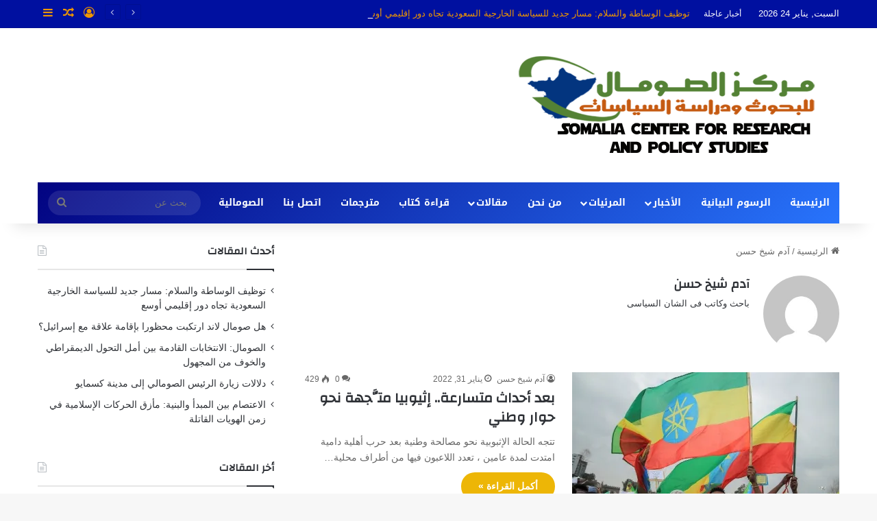

--- FILE ---
content_type: text/html; charset=UTF-8
request_url: https://somaliacenter.com/author/azhary/
body_size: 19474
content:
<!DOCTYPE html>
<html dir="rtl" lang="ar" class="" data-skin="light">
<head>
	<meta charset="UTF-8" />
	<link rel="profile" href="https://gmpg.org/xfn/11" />
	<title>آدم شيخ حسن &#8211; مركز الصومال للبحوث ودراسة السياسات</title>

<meta http-equiv='x-dns-prefetch-control' content='on'>
<link rel='dns-prefetch' href='//cdnjs.cloudflare.com' />
<link rel='dns-prefetch' href='//ajax.googleapis.com' />
<link rel='dns-prefetch' href='//fonts.googleapis.com' />
<link rel='dns-prefetch' href='//fonts.gstatic.com' />
<link rel='dns-prefetch' href='//s.gravatar.com' />
<link rel='dns-prefetch' href='//www.google-analytics.com' />
<link rel='preload' as='script' href='https://ajax.googleapis.com/ajax/libs/webfont/1/webfont.js'>
<meta name='robots' content='max-image-preview:large' />
	<style>img:is([sizes="auto" i], [sizes^="auto," i]) { contain-intrinsic-size: 3000px 1500px }</style>
	<link rel='dns-prefetch' href='//secure.gravatar.com' />
<link rel='dns-prefetch' href='//stats.wp.com' />
<link rel='dns-prefetch' href='//fonts.googleapis.com' />
<link rel='dns-prefetch' href='//v0.wordpress.com' />
<link rel='dns-prefetch' href='//i0.wp.com' />
<link rel="alternate" type="application/rss+xml" title="مركز الصومال للبحوث ودراسة السياسات &laquo; الخلاصة" href="https://somaliacenter.com/feed/" />
<link rel="alternate" type="application/rss+xml" title="مركز الصومال للبحوث ودراسة السياسات &laquo; خلاصة التعليقات" href="https://somaliacenter.com/comments/feed/" />
<link rel="alternate" type="application/rss+xml" title="مركز الصومال للبحوث ودراسة السياسات &laquo; خلاصة مقالات آدم شيخ حسن" href="https://somaliacenter.com/author/azhary/feed/" />

		<style type="text/css">
			:root{				
			--tie-preset-gradient-1: linear-gradient(135deg, rgba(6, 147, 227, 1) 0%, rgb(155, 81, 224) 100%);
			--tie-preset-gradient-2: linear-gradient(135deg, rgb(122, 220, 180) 0%, rgb(0, 208, 130) 100%);
			--tie-preset-gradient-3: linear-gradient(135deg, rgba(252, 185, 0, 1) 0%, rgba(255, 105, 0, 1) 100%);
			--tie-preset-gradient-4: linear-gradient(135deg, rgba(255, 105, 0, 1) 0%, rgb(207, 46, 46) 100%);
			--tie-preset-gradient-5: linear-gradient(135deg, rgb(238, 238, 238) 0%, rgb(169, 184, 195) 100%);
			--tie-preset-gradient-6: linear-gradient(135deg, rgb(74, 234, 220) 0%, rgb(151, 120, 209) 20%, rgb(207, 42, 186) 40%, rgb(238, 44, 130) 60%, rgb(251, 105, 98) 80%, rgb(254, 248, 76) 100%);
			--tie-preset-gradient-7: linear-gradient(135deg, rgb(255, 206, 236) 0%, rgb(152, 150, 240) 100%);
			--tie-preset-gradient-8: linear-gradient(135deg, rgb(254, 205, 165) 0%, rgb(254, 45, 45) 50%, rgb(107, 0, 62) 100%);
			--tie-preset-gradient-9: linear-gradient(135deg, rgb(255, 203, 112) 0%, rgb(199, 81, 192) 50%, rgb(65, 88, 208) 100%);
			--tie-preset-gradient-10: linear-gradient(135deg, rgb(255, 245, 203) 0%, rgb(182, 227, 212) 50%, rgb(51, 167, 181) 100%);
			--tie-preset-gradient-11: linear-gradient(135deg, rgb(202, 248, 128) 0%, rgb(113, 206, 126) 100%);
			--tie-preset-gradient-12: linear-gradient(135deg, rgb(2, 3, 129) 0%, rgb(40, 116, 252) 100%);
			--tie-preset-gradient-13: linear-gradient(135deg, #4D34FA, #ad34fa);
			--tie-preset-gradient-14: linear-gradient(135deg, #0057FF, #31B5FF);
			--tie-preset-gradient-15: linear-gradient(135deg, #FF007A, #FF81BD);
			--tie-preset-gradient-16: linear-gradient(135deg, #14111E, #4B4462);
			--tie-preset-gradient-17: linear-gradient(135deg, #F32758, #FFC581);

			
					--main-nav-background: #1f2024;
					--main-nav-secondry-background: rgba(0,0,0,0.2);
					--main-nav-primary-color: #0088ff;
					--main-nav-contrast-primary-color: #FFFFFF;
					--main-nav-text-color: #FFFFFF;
					--main-nav-secondry-text-color: rgba(225,255,255,0.5);
					--main-nav-main-border-color: rgba(255,255,255,0.07);
					--main-nav-secondry-border-color: rgba(255,255,255,0.04);
				--tie-buttons-radius: 100px;
			}
		</style>
	<meta name="viewport" content="width=device-width, initial-scale=1.0" /><script type="text/javascript">
/* <![CDATA[ */
window._wpemojiSettings = {"baseUrl":"https:\/\/s.w.org\/images\/core\/emoji\/16.0.1\/72x72\/","ext":".png","svgUrl":"https:\/\/s.w.org\/images\/core\/emoji\/16.0.1\/svg\/","svgExt":".svg","source":{"concatemoji":"https:\/\/somaliacenter.com\/wp-includes\/js\/wp-emoji-release.min.js?ver=6.8.3"}};
/*! This file is auto-generated */
!function(s,n){var o,i,e;function c(e){try{var t={supportTests:e,timestamp:(new Date).valueOf()};sessionStorage.setItem(o,JSON.stringify(t))}catch(e){}}function p(e,t,n){e.clearRect(0,0,e.canvas.width,e.canvas.height),e.fillText(t,0,0);var t=new Uint32Array(e.getImageData(0,0,e.canvas.width,e.canvas.height).data),a=(e.clearRect(0,0,e.canvas.width,e.canvas.height),e.fillText(n,0,0),new Uint32Array(e.getImageData(0,0,e.canvas.width,e.canvas.height).data));return t.every(function(e,t){return e===a[t]})}function u(e,t){e.clearRect(0,0,e.canvas.width,e.canvas.height),e.fillText(t,0,0);for(var n=e.getImageData(16,16,1,1),a=0;a<n.data.length;a++)if(0!==n.data[a])return!1;return!0}function f(e,t,n,a){switch(t){case"flag":return n(e,"\ud83c\udff3\ufe0f\u200d\u26a7\ufe0f","\ud83c\udff3\ufe0f\u200b\u26a7\ufe0f")?!1:!n(e,"\ud83c\udde8\ud83c\uddf6","\ud83c\udde8\u200b\ud83c\uddf6")&&!n(e,"\ud83c\udff4\udb40\udc67\udb40\udc62\udb40\udc65\udb40\udc6e\udb40\udc67\udb40\udc7f","\ud83c\udff4\u200b\udb40\udc67\u200b\udb40\udc62\u200b\udb40\udc65\u200b\udb40\udc6e\u200b\udb40\udc67\u200b\udb40\udc7f");case"emoji":return!a(e,"\ud83e\udedf")}return!1}function g(e,t,n,a){var r="undefined"!=typeof WorkerGlobalScope&&self instanceof WorkerGlobalScope?new OffscreenCanvas(300,150):s.createElement("canvas"),o=r.getContext("2d",{willReadFrequently:!0}),i=(o.textBaseline="top",o.font="600 32px Arial",{});return e.forEach(function(e){i[e]=t(o,e,n,a)}),i}function t(e){var t=s.createElement("script");t.src=e,t.defer=!0,s.head.appendChild(t)}"undefined"!=typeof Promise&&(o="wpEmojiSettingsSupports",i=["flag","emoji"],n.supports={everything:!0,everythingExceptFlag:!0},e=new Promise(function(e){s.addEventListener("DOMContentLoaded",e,{once:!0})}),new Promise(function(t){var n=function(){try{var e=JSON.parse(sessionStorage.getItem(o));if("object"==typeof e&&"number"==typeof e.timestamp&&(new Date).valueOf()<e.timestamp+604800&&"object"==typeof e.supportTests)return e.supportTests}catch(e){}return null}();if(!n){if("undefined"!=typeof Worker&&"undefined"!=typeof OffscreenCanvas&&"undefined"!=typeof URL&&URL.createObjectURL&&"undefined"!=typeof Blob)try{var e="postMessage("+g.toString()+"("+[JSON.stringify(i),f.toString(),p.toString(),u.toString()].join(",")+"));",a=new Blob([e],{type:"text/javascript"}),r=new Worker(URL.createObjectURL(a),{name:"wpTestEmojiSupports"});return void(r.onmessage=function(e){c(n=e.data),r.terminate(),t(n)})}catch(e){}c(n=g(i,f,p,u))}t(n)}).then(function(e){for(var t in e)n.supports[t]=e[t],n.supports.everything=n.supports.everything&&n.supports[t],"flag"!==t&&(n.supports.everythingExceptFlag=n.supports.everythingExceptFlag&&n.supports[t]);n.supports.everythingExceptFlag=n.supports.everythingExceptFlag&&!n.supports.flag,n.DOMReady=!1,n.readyCallback=function(){n.DOMReady=!0}}).then(function(){return e}).then(function(){var e;n.supports.everything||(n.readyCallback(),(e=n.source||{}).concatemoji?t(e.concatemoji):e.wpemoji&&e.twemoji&&(t(e.twemoji),t(e.wpemoji)))}))}((window,document),window._wpemojiSettings);
/* ]]> */
</script>
<link rel='stylesheet' id='notosanskufiarabic-css' href='//fonts.googleapis.com/earlyaccess/notosanskufiarabic?ver=6.8.3' type='text/css' media='all' />
<style id='wp-emoji-styles-inline-css' type='text/css'>

	img.wp-smiley, img.emoji {
		display: inline !important;
		border: none !important;
		box-shadow: none !important;
		height: 1em !important;
		width: 1em !important;
		margin: 0 0.07em !important;
		vertical-align: -0.1em !important;
		background: none !important;
		padding: 0 !important;
	}
</style>
<link rel='stylesheet' id='mediaelement-css' href='https://somaliacenter.com/wp-includes/js/mediaelement/mediaelementplayer-legacy.min.css?ver=4.2.17' type='text/css' media='all' />
<link rel='stylesheet' id='wp-mediaelement-css' href='https://somaliacenter.com/wp-includes/js/mediaelement/wp-mediaelement.min.css?ver=6.8.3' type='text/css' media='all' />
<style id='jetpack-sharing-buttons-style-inline-css' type='text/css'>
.jetpack-sharing-buttons__services-list{display:flex;flex-direction:row;flex-wrap:wrap;gap:0;list-style-type:none;margin:5px;padding:0}.jetpack-sharing-buttons__services-list.has-small-icon-size{font-size:12px}.jetpack-sharing-buttons__services-list.has-normal-icon-size{font-size:16px}.jetpack-sharing-buttons__services-list.has-large-icon-size{font-size:24px}.jetpack-sharing-buttons__services-list.has-huge-icon-size{font-size:36px}@media print{.jetpack-sharing-buttons__services-list{display:none!important}}.editor-styles-wrapper .wp-block-jetpack-sharing-buttons{gap:0;padding-inline-start:0}ul.jetpack-sharing-buttons__services-list.has-background{padding:1.25em 2.375em}
</style>
<style id='global-styles-inline-css' type='text/css'>
:root{--wp--preset--aspect-ratio--square: 1;--wp--preset--aspect-ratio--4-3: 4/3;--wp--preset--aspect-ratio--3-4: 3/4;--wp--preset--aspect-ratio--3-2: 3/2;--wp--preset--aspect-ratio--2-3: 2/3;--wp--preset--aspect-ratio--16-9: 16/9;--wp--preset--aspect-ratio--9-16: 9/16;--wp--preset--color--black: #000000;--wp--preset--color--cyan-bluish-gray: #abb8c3;--wp--preset--color--white: #ffffff;--wp--preset--color--pale-pink: #f78da7;--wp--preset--color--vivid-red: #cf2e2e;--wp--preset--color--luminous-vivid-orange: #ff6900;--wp--preset--color--luminous-vivid-amber: #fcb900;--wp--preset--color--light-green-cyan: #7bdcb5;--wp--preset--color--vivid-green-cyan: #00d084;--wp--preset--color--pale-cyan-blue: #8ed1fc;--wp--preset--color--vivid-cyan-blue: #0693e3;--wp--preset--color--vivid-purple: #9b51e0;--wp--preset--gradient--vivid-cyan-blue-to-vivid-purple: linear-gradient(135deg,rgba(6,147,227,1) 0%,rgb(155,81,224) 100%);--wp--preset--gradient--light-green-cyan-to-vivid-green-cyan: linear-gradient(135deg,rgb(122,220,180) 0%,rgb(0,208,130) 100%);--wp--preset--gradient--luminous-vivid-amber-to-luminous-vivid-orange: linear-gradient(135deg,rgba(252,185,0,1) 0%,rgba(255,105,0,1) 100%);--wp--preset--gradient--luminous-vivid-orange-to-vivid-red: linear-gradient(135deg,rgba(255,105,0,1) 0%,rgb(207,46,46) 100%);--wp--preset--gradient--very-light-gray-to-cyan-bluish-gray: linear-gradient(135deg,rgb(238,238,238) 0%,rgb(169,184,195) 100%);--wp--preset--gradient--cool-to-warm-spectrum: linear-gradient(135deg,rgb(74,234,220) 0%,rgb(151,120,209) 20%,rgb(207,42,186) 40%,rgb(238,44,130) 60%,rgb(251,105,98) 80%,rgb(254,248,76) 100%);--wp--preset--gradient--blush-light-purple: linear-gradient(135deg,rgb(255,206,236) 0%,rgb(152,150,240) 100%);--wp--preset--gradient--blush-bordeaux: linear-gradient(135deg,rgb(254,205,165) 0%,rgb(254,45,45) 50%,rgb(107,0,62) 100%);--wp--preset--gradient--luminous-dusk: linear-gradient(135deg,rgb(255,203,112) 0%,rgb(199,81,192) 50%,rgb(65,88,208) 100%);--wp--preset--gradient--pale-ocean: linear-gradient(135deg,rgb(255,245,203) 0%,rgb(182,227,212) 50%,rgb(51,167,181) 100%);--wp--preset--gradient--electric-grass: linear-gradient(135deg,rgb(202,248,128) 0%,rgb(113,206,126) 100%);--wp--preset--gradient--midnight: linear-gradient(135deg,rgb(2,3,129) 0%,rgb(40,116,252) 100%);--wp--preset--font-size--small: 13px;--wp--preset--font-size--medium: 20px;--wp--preset--font-size--large: 36px;--wp--preset--font-size--x-large: 42px;--wp--preset--spacing--20: 0.44rem;--wp--preset--spacing--30: 0.67rem;--wp--preset--spacing--40: 1rem;--wp--preset--spacing--50: 1.5rem;--wp--preset--spacing--60: 2.25rem;--wp--preset--spacing--70: 3.38rem;--wp--preset--spacing--80: 5.06rem;--wp--preset--shadow--natural: 6px 6px 9px rgba(0, 0, 0, 0.2);--wp--preset--shadow--deep: 12px 12px 50px rgba(0, 0, 0, 0.4);--wp--preset--shadow--sharp: 6px 6px 0px rgba(0, 0, 0, 0.2);--wp--preset--shadow--outlined: 6px 6px 0px -3px rgba(255, 255, 255, 1), 6px 6px rgba(0, 0, 0, 1);--wp--preset--shadow--crisp: 6px 6px 0px rgba(0, 0, 0, 1);}:where(.is-layout-flex){gap: 0.5em;}:where(.is-layout-grid){gap: 0.5em;}body .is-layout-flex{display: flex;}.is-layout-flex{flex-wrap: wrap;align-items: center;}.is-layout-flex > :is(*, div){margin: 0;}body .is-layout-grid{display: grid;}.is-layout-grid > :is(*, div){margin: 0;}:where(.wp-block-columns.is-layout-flex){gap: 2em;}:where(.wp-block-columns.is-layout-grid){gap: 2em;}:where(.wp-block-post-template.is-layout-flex){gap: 1.25em;}:where(.wp-block-post-template.is-layout-grid){gap: 1.25em;}.has-black-color{color: var(--wp--preset--color--black) !important;}.has-cyan-bluish-gray-color{color: var(--wp--preset--color--cyan-bluish-gray) !important;}.has-white-color{color: var(--wp--preset--color--white) !important;}.has-pale-pink-color{color: var(--wp--preset--color--pale-pink) !important;}.has-vivid-red-color{color: var(--wp--preset--color--vivid-red) !important;}.has-luminous-vivid-orange-color{color: var(--wp--preset--color--luminous-vivid-orange) !important;}.has-luminous-vivid-amber-color{color: var(--wp--preset--color--luminous-vivid-amber) !important;}.has-light-green-cyan-color{color: var(--wp--preset--color--light-green-cyan) !important;}.has-vivid-green-cyan-color{color: var(--wp--preset--color--vivid-green-cyan) !important;}.has-pale-cyan-blue-color{color: var(--wp--preset--color--pale-cyan-blue) !important;}.has-vivid-cyan-blue-color{color: var(--wp--preset--color--vivid-cyan-blue) !important;}.has-vivid-purple-color{color: var(--wp--preset--color--vivid-purple) !important;}.has-black-background-color{background-color: var(--wp--preset--color--black) !important;}.has-cyan-bluish-gray-background-color{background-color: var(--wp--preset--color--cyan-bluish-gray) !important;}.has-white-background-color{background-color: var(--wp--preset--color--white) !important;}.has-pale-pink-background-color{background-color: var(--wp--preset--color--pale-pink) !important;}.has-vivid-red-background-color{background-color: var(--wp--preset--color--vivid-red) !important;}.has-luminous-vivid-orange-background-color{background-color: var(--wp--preset--color--luminous-vivid-orange) !important;}.has-luminous-vivid-amber-background-color{background-color: var(--wp--preset--color--luminous-vivid-amber) !important;}.has-light-green-cyan-background-color{background-color: var(--wp--preset--color--light-green-cyan) !important;}.has-vivid-green-cyan-background-color{background-color: var(--wp--preset--color--vivid-green-cyan) !important;}.has-pale-cyan-blue-background-color{background-color: var(--wp--preset--color--pale-cyan-blue) !important;}.has-vivid-cyan-blue-background-color{background-color: var(--wp--preset--color--vivid-cyan-blue) !important;}.has-vivid-purple-background-color{background-color: var(--wp--preset--color--vivid-purple) !important;}.has-black-border-color{border-color: var(--wp--preset--color--black) !important;}.has-cyan-bluish-gray-border-color{border-color: var(--wp--preset--color--cyan-bluish-gray) !important;}.has-white-border-color{border-color: var(--wp--preset--color--white) !important;}.has-pale-pink-border-color{border-color: var(--wp--preset--color--pale-pink) !important;}.has-vivid-red-border-color{border-color: var(--wp--preset--color--vivid-red) !important;}.has-luminous-vivid-orange-border-color{border-color: var(--wp--preset--color--luminous-vivid-orange) !important;}.has-luminous-vivid-amber-border-color{border-color: var(--wp--preset--color--luminous-vivid-amber) !important;}.has-light-green-cyan-border-color{border-color: var(--wp--preset--color--light-green-cyan) !important;}.has-vivid-green-cyan-border-color{border-color: var(--wp--preset--color--vivid-green-cyan) !important;}.has-pale-cyan-blue-border-color{border-color: var(--wp--preset--color--pale-cyan-blue) !important;}.has-vivid-cyan-blue-border-color{border-color: var(--wp--preset--color--vivid-cyan-blue) !important;}.has-vivid-purple-border-color{border-color: var(--wp--preset--color--vivid-purple) !important;}.has-vivid-cyan-blue-to-vivid-purple-gradient-background{background: var(--wp--preset--gradient--vivid-cyan-blue-to-vivid-purple) !important;}.has-light-green-cyan-to-vivid-green-cyan-gradient-background{background: var(--wp--preset--gradient--light-green-cyan-to-vivid-green-cyan) !important;}.has-luminous-vivid-amber-to-luminous-vivid-orange-gradient-background{background: var(--wp--preset--gradient--luminous-vivid-amber-to-luminous-vivid-orange) !important;}.has-luminous-vivid-orange-to-vivid-red-gradient-background{background: var(--wp--preset--gradient--luminous-vivid-orange-to-vivid-red) !important;}.has-very-light-gray-to-cyan-bluish-gray-gradient-background{background: var(--wp--preset--gradient--very-light-gray-to-cyan-bluish-gray) !important;}.has-cool-to-warm-spectrum-gradient-background{background: var(--wp--preset--gradient--cool-to-warm-spectrum) !important;}.has-blush-light-purple-gradient-background{background: var(--wp--preset--gradient--blush-light-purple) !important;}.has-blush-bordeaux-gradient-background{background: var(--wp--preset--gradient--blush-bordeaux) !important;}.has-luminous-dusk-gradient-background{background: var(--wp--preset--gradient--luminous-dusk) !important;}.has-pale-ocean-gradient-background{background: var(--wp--preset--gradient--pale-ocean) !important;}.has-electric-grass-gradient-background{background: var(--wp--preset--gradient--electric-grass) !important;}.has-midnight-gradient-background{background: var(--wp--preset--gradient--midnight) !important;}.has-small-font-size{font-size: var(--wp--preset--font-size--small) !important;}.has-medium-font-size{font-size: var(--wp--preset--font-size--medium) !important;}.has-large-font-size{font-size: var(--wp--preset--font-size--large) !important;}.has-x-large-font-size{font-size: var(--wp--preset--font-size--x-large) !important;}
:where(.wp-block-post-template.is-layout-flex){gap: 1.25em;}:where(.wp-block-post-template.is-layout-grid){gap: 1.25em;}
:where(.wp-block-columns.is-layout-flex){gap: 2em;}:where(.wp-block-columns.is-layout-grid){gap: 2em;}
:root :where(.wp-block-pullquote){font-size: 1.5em;line-height: 1.6;}
</style>
<link rel='stylesheet' id='tie-css-base-css' href='https://somaliacenter.com/wp-content/themes/jannah/assets/css/base.min.css?ver=7.1.0' type='text/css' media='all' />
<link rel='stylesheet' id='tie-css-styles-css' href='https://somaliacenter.com/wp-content/themes/jannah/assets/css/style.min.css?ver=7.1.0' type='text/css' media='all' />
<link rel='stylesheet' id='tie-css-widgets-css' href='https://somaliacenter.com/wp-content/themes/jannah/assets/css/widgets.min.css?ver=7.1.0' type='text/css' media='all' />
<link rel='stylesheet' id='tie-css-helpers-css' href='https://somaliacenter.com/wp-content/themes/jannah/assets/css/helpers.min.css?ver=7.1.0' type='text/css' media='all' />
<link rel='stylesheet' id='tie-fontawesome5-css' href='https://somaliacenter.com/wp-content/themes/jannah/assets/css/fontawesome.css?ver=7.1.0' type='text/css' media='all' />
<link rel='stylesheet' id='tie-css-ilightbox-css' href='https://somaliacenter.com/wp-content/themes/jannah/assets/ilightbox/dark-skin/skin.css?ver=7.1.0' type='text/css' media='all' />
<link rel='stylesheet' id='tie-css-shortcodes-css' href='https://somaliacenter.com/wp-content/themes/jannah/assets/css/plugins/shortcodes.min.css?ver=7.1.0' type='text/css' media='all' />
<link rel='stylesheet' id='taqyeem-styles-css' href='https://somaliacenter.com/wp-content/themes/jannah/assets/css/plugins/taqyeem.min.css?ver=7.1.0' type='text/css' media='all' />
<style id='taqyeem-styles-inline-css' type='text/css'>
.wf-active .logo-text,.wf-active h1,.wf-active h2,.wf-active h3,.wf-active h4,.wf-active h5,.wf-active h6,.wf-active .the-subtitle{font-family: 'Changa';}#main-nav .main-menu > ul > li > a{font-family: Noto Sans Kufi Arabic;}#tie-wrapper .mag-box.big-post-left-box li:not(:first-child) .post-title,#tie-wrapper .mag-box.big-post-top-box li:not(:first-child) .post-title,#tie-wrapper .mag-box.half-box li:not(:first-child) .post-title,#tie-wrapper .mag-box.big-thumb-left-box li:not(:first-child) .post-title,#tie-wrapper .mag-box.scrolling-box .slide .post-title,#tie-wrapper .mag-box.miscellaneous-box li:not(:first-child) .post-title{font-weight: 500;}:root:root{--brand-color: #edb604;--dark-brand-color: #bb8400;--bright-color: #FFFFFF;--base-color: #2c2f34;}#reading-position-indicator{box-shadow: 0 0 10px rgba( 237,182,4,0.7);}:root:root{--brand-color: #edb604;--dark-brand-color: #bb8400;--bright-color: #FFFFFF;--base-color: #2c2f34;}#reading-position-indicator{box-shadow: 0 0 10px rgba( 237,182,4,0.7);}#top-nav,#top-nav .sub-menu,#top-nav .comp-sub-menu,#top-nav .ticker-content,#top-nav .ticker-swipe,.top-nav-boxed #top-nav .topbar-wrapper,.top-nav-dark .top-menu ul,#autocomplete-suggestions.search-in-top-nav{background-color : #0010a0;}#top-nav *,#autocomplete-suggestions.search-in-top-nav{border-color: rgba( #FFFFFF,0.08);}#top-nav .icon-basecloud-bg:after{color: #0010a0;}#top-nav a:not(:hover),#top-nav input,#top-nav #search-submit,#top-nav .fa-spinner,#top-nav .dropdown-social-icons li a span,#top-nav .components > li .social-link:not(:hover) span,#autocomplete-suggestions.search-in-top-nav a{color: #ef9700;}#top-nav input::-moz-placeholder{color: #ef9700;}#top-nav input:-moz-placeholder{color: #ef9700;}#top-nav input:-ms-input-placeholder{color: #ef9700;}#top-nav input::-webkit-input-placeholder{color: #ef9700;}#top-nav,.search-in-top-nav{--tie-buttons-color: #c63d33;--tie-buttons-border-color: #c63d33;--tie-buttons-text: #FFFFFF;--tie-buttons-hover-color: #a81f15;}#top-nav a:hover,#top-nav .menu li:hover > a,#top-nav .menu > .tie-current-menu > a,#top-nav .components > li:hover > a,#top-nav .components #search-submit:hover,#autocomplete-suggestions.search-in-top-nav .post-title a:hover{color: #c63d33;}#top-nav,#top-nav .comp-sub-menu,#top-nav .tie-weather-widget{color: #ffffff;}#autocomplete-suggestions.search-in-top-nav .post-meta,#autocomplete-suggestions.search-in-top-nav .post-meta a:not(:hover){color: rgba( 255,255,255,0.7 );}#top-nav .weather-icon .icon-cloud,#top-nav .weather-icon .icon-basecloud-bg,#top-nav .weather-icon .icon-cloud-behind{color: #ffffff !important;}#top-nav .breaking-title{color: #FFFFFF;}#top-nav .breaking-title:before{background-color: #0010a0;}#top-nav .breaking-news-nav li:hover{background-color: #0010a0;border-color: #0010a0;}.main-nav-boxed .main-nav.fixed-nav,#main-nav .main-menu-wrapper{background: var( --tie-preset-gradient-12 );}#main-nav .main-menu-wrapper .icon-basecloud-bg:after{color: inherit !important;}.tie-insta-header {margin-bottom: 15px;}.tie-insta-avatar a {width: 70px;height: 70px;display: block;position: relative;float: left;margin-right: 15px;margin-bottom: 15px;}.tie-insta-avatar a:before {content: "";position: absolute;width: calc(100% + 6px);height: calc(100% + 6px);left: -3px;top: -3px;border-radius: 50%;background: #d6249f;background: radial-gradient(circle at 30% 107%,#fdf497 0%,#fdf497 5%,#fd5949 45%,#d6249f 60%,#285AEB 90%);}.tie-insta-avatar a:after {position: absolute;content: "";width: calc(100% + 3px);height: calc(100% + 3px);left: -2px;top: -2px;border-radius: 50%;background: #fff;}.dark-skin .tie-insta-avatar a:after {background: #27292d;}.tie-insta-avatar img {border-radius: 50%;position: relative;z-index: 2;transition: all 0.25s;}.tie-insta-avatar img:hover {box-shadow: 0px 0px 15px 0 #6b54c6;}.tie-insta-info {font-size: 1.3em;font-weight: bold;margin-bottom: 5px;}
</style>
<script type="text/javascript" src="https://somaliacenter.com/wp-includes/js/jquery/jquery.min.js?ver=3.7.1" id="jquery-core-js"></script>
<script type="text/javascript" src="https://somaliacenter.com/wp-includes/js/jquery/jquery-migrate.min.js?ver=3.4.1" id="jquery-migrate-js"></script>
<link rel="https://api.w.org/" href="https://somaliacenter.com/wp-json/" /><link rel="alternate" title="JSON" type="application/json" href="https://somaliacenter.com/wp-json/wp/v2/users/21" /><link rel="EditURI" type="application/rsd+xml" title="RSD" href="https://somaliacenter.com/xmlrpc.php?rsd" />
<link rel="stylesheet" href="https://somaliacenter.com/wp-content/themes/jannah/rtl.css" type="text/css" media="screen" /><meta name="generator" content="WordPress 6.8.3" />
<script type='text/javascript'>
/* <![CDATA[ */
var taqyeem = {"ajaxurl":"https://somaliacenter.com/wp-admin/admin-ajax.php" , "your_rating":"تقييمك:"};
/* ]]> */
</script>

	<style>img#wpstats{display:none}</style>
		 <meta name="description" content="باحث وكاتب فى الشان السياسى" /><meta http-equiv="X-UA-Compatible" content="IE=edge">

<!-- Jetpack Open Graph Tags -->
<meta property="og:type" content="profile" />
<meta property="og:title" content="آدم شيخ حسن" />
<meta property="og:url" content="https://somaliacenter.com/author/azhary/" />
<meta property="og:description" content="باحث وكاتب فى الشان السياسى" />
<meta property="profile:first_name" content="آدم" />
<meta property="profile:last_name" content="شيخ حسن هلولي" />
<meta property="og:site_name" content="مركز الصومال للبحوث ودراسة السياسات" />
<meta property="og:image" content="https://secure.gravatar.com/avatar/0bd72950d64a45ee11092f2ee7e18f05283efe1b0f6cafce834b1a467e528ef5?s=200&#038;d=mm&#038;r=g" />
<meta property="og:image:alt" content="آدم شيخ حسن" />
<meta property="og:locale" content="ar_AR" />
<meta name="twitter:site" content="@sc4rps@" />

<!-- End Jetpack Open Graph Tags -->
<link rel="icon" href="https://i0.wp.com/somaliacenter.com/wp-content/uploads/2018/09/cropped-logo-sax.png?fit=32%2C32&#038;ssl=1" sizes="32x32" />
<link rel="icon" href="https://i0.wp.com/somaliacenter.com/wp-content/uploads/2018/09/cropped-logo-sax.png?fit=192%2C192&#038;ssl=1" sizes="192x192" />
<link rel="apple-touch-icon" href="https://i0.wp.com/somaliacenter.com/wp-content/uploads/2018/09/cropped-logo-sax.png?fit=180%2C180&#038;ssl=1" />
<meta name="msapplication-TileImage" content="https://i0.wp.com/somaliacenter.com/wp-content/uploads/2018/09/cropped-logo-sax.png?fit=270%2C270&#038;ssl=1" />
</head>

<body id="tie-body" class="rtl archive author author-azhary author-21 wp-theme-jannah tie-no-js wrapper-has-shadow block-head-1 magazine2 is-thumb-overlay-disabled is-desktop is-header-layout-3 sidebar-left has-sidebar">



<div class="background-overlay">

	<div id="tie-container" class="site tie-container">

		
		<div id="tie-wrapper">

			
<header id="theme-header" class="theme-header header-layout-3 main-nav-dark main-nav-default-dark main-nav-below main-nav-boxed no-stream-item top-nav-active top-nav-light top-nav-default-light top-nav-above has-shadow has-normal-width-logo mobile-header-default">
	
<nav id="top-nav"  class="has-date-breaking-components top-nav header-nav has-breaking-news" aria-label="الشريط العلوي">
	<div class="container">
		<div class="topbar-wrapper">

			
					<div class="topbar-today-date">
						السبت, يناير 24 2026					</div>
					
			<div class="tie-alignleft">
				
<div class="breaking controls-is-active">

	<span class="breaking-title">
		<span class="tie-icon-bolt breaking-icon" aria-hidden="true"></span>
		<span class="breaking-title-text">أخبار عاجلة</span>
	</span>

	<ul id="breaking-news-in-header" class="breaking-news" data-type="reveal" data-arrows="true">

		
							<li class="news-item">
								<a href="https://somaliacenter.com/%d8%aa%d9%88%d8%b8%d9%8a%d9%81-%d8%a7%d9%84%d9%88%d8%b3%d8%a7%d8%b7%d8%a9-%d9%88%d8%a7%d9%84%d8%b3%d9%84%d8%a7%d9%85-%d9%85%d8%b3%d8%a7%d8%b1-%d8%ac%d8%af%d9%8a%d8%af-%d9%84%d9%84%d8%b3%d9%8a%d8%a7/">توظيف الوساطة والسلام: مسار جديد للسياسة الخارجية السعودية تجاه دور إقليمي أوسع</a>
							</li>

							
							<li class="news-item">
								<a href="https://somaliacenter.com/%d9%87%d9%84-%d8%b5%d9%88%d9%85%d8%a7%d9%84-%d9%84%d8%a7%d9%86%d8%af-%d8%a7%d8%b1%d8%aa%d9%83%d8%a8%d8%aa-%d9%85%d8%ad%d8%b8%d9%88%d8%b1%d8%a7-%d8%a8%d8%a5%d9%82%d8%a7%d9%85%d8%a9-%d8%b9%d9%84%d8%a7/">هل صومال لاند ارتكبت محظورا بإقامة علاقة مع إسرائيل؟</a>
							</li>

							
							<li class="news-item">
								<a href="https://somaliacenter.com/%d8%a7%d9%84%d8%b5%d9%88%d9%85%d8%a7%d9%84-%d8%a7%d9%84%d8%a7%d9%86%d8%aa%d8%ae%d8%a7%d8%a8%d8%a7%d8%aa-%d8%a7%d9%84%d9%82%d8%a7%d8%af%d9%85%d8%a9-%d8%a8%d9%8a%d9%86-%d8%a3%d9%85%d9%84-%d8%a7%d9%84/">الصومال: الانتخابات القادمة بين أمل التحول الديمقراطي والخوف من المجهول</a>
							</li>

							
							<li class="news-item">
								<a href="https://somaliacenter.com/%d8%af%d9%84%d8%a7%d9%84%d8%a7%d8%aa-%d8%b2%d9%8a%d8%a7%d8%b1%d8%a9-%d8%a7%d9%84%d8%b1%d8%a6%d9%8a%d8%b3-%d8%a7%d9%84%d8%b5%d9%88%d9%85%d8%a7%d9%84%d9%8a-%d8%a5%d9%84%d9%89-%d9%85%d8%af%d9%8a%d9%86/">دلالات زيارة الرئيس الصومالي إلى مدينة كسمايو</a>
							</li>

							
							<li class="news-item">
								<a href="https://somaliacenter.com/%d8%a7%d9%84%d8%a7%d8%b9%d8%aa%d8%b5%d8%a7%d9%85-%d8%a8%d9%8a%d9%86-%d8%a7%d9%84%d9%85%d8%a8%d8%af%d8%a3-%d9%88%d8%a7%d9%84%d8%a8%d9%86%d9%8a%d8%a9-%d9%85%d8%a3%d8%b2%d9%82-%d8%a7%d9%84%d8%ad%d8%b1/">الاعتصام بين المبدأ والبنية: مأزق الحركات الإسلامية في زمن الهويات القاتلة</a>
							</li>

							
							<li class="news-item">
								<a href="https://somaliacenter.com/%d8%a7%d9%84%d8%b5%d9%88%d9%85%d8%a7%d9%84-%d9%88%d8%a7%d9%84%d8%ad%d8%b1%d8%a8-%d8%a7%d9%84%d9%85%d8%b4%d8%aa%d8%b9%d9%84%d8%a9-%d9%81%d9%8a-%d8%a7%d9%84%d8%b4%d8%b1%d9%82-%d8%a7%d9%84%d8%a3%d9%88/">الصومال والحرب المشتعلة في الشرق الأوسط</a>
							</li>

							
							<li class="news-item">
								<a href="https://somaliacenter.com/%d8%a7%d9%84%d9%85%d8%b1%d8%a3%d8%a9-%d8%a7%d9%84%d8%b5%d9%88%d9%85%d8%a7%d9%84%d9%8a%d8%a9-%d8%a8%d9%8a%d9%86-%d8%a7%d9%84%d8%b6%d8%ba%d9%88%d8%b7-%d8%a7%d9%84%d8%aa%d9%82%d9%84%d9%8a%d8%af%d9%8a/">المرأة الصومالية بين الضغوط التقليدية والانفتاح الاجتماعي</a>
							</li>

							
							<li class="news-item">
								<a href="https://somaliacenter.com/%d8%ad%d9%88%d8%a7%d8%b1-%d8%ae%d8%a7%d8%b5-%d9%85%d8%b9-%d8%a7%d9%84%d8%b3%d9%81%d9%8a%d8%b1-%d8%b9%d8%a8%d8%af-%d8%a7%d9%84%d9%82%d8%a7%d8%af%d8%b1-%d9%85%d8%b9%d9%84%d9%85-%d9%86%d9%88%d8%b1-%d8%ad/">حوار خاص مع السفير عبد القادر معلم نور حول إعادة بناء الدولة الصومالية</a>
							</li>

							
							<li class="news-item">
								<a href="https://somaliacenter.com/%d8%b2%d9%8a%d8%a7%d8%b1%d8%a9-%d8%a7%d9%84%d8%b3%d9%8a%d8%b3%d9%8a-%d9%84%d8%ac%d9%8a%d8%a8%d9%88%d8%aa%d9%8a-%d9%88%d8%a7%d9%86%d8%b9%d9%83%d8%a7%d8%b3%d8%a7%d8%aa%d9%87%d8%a7-%d8%a7%d9%84%d8%a5/">زيارة السيسي لجيبوتي وانعكاساتها الإقليمية</a>
							</li>

							
							<li class="news-item">
								<a href="https://somaliacenter.com/%d8%a7%d9%84%d8%b5%d9%88%d8%b1-%d8%a7%d9%84%d9%86%d9%85%d8%b7%d9%8a%d8%a9-%d8%a7%d9%84%d9%85%d8%aa%d8%a8%d8%a7%d8%af%d9%84%d8%a9-%d8%a8%d9%8a%d9%86-%d8%a7%d9%84%d9%82%d8%a8%d8%a7%d8%a6%d9%84-%d8%a7/">الصور النمطية المتبادلة بين القبائل الصومالية&#8230; والحاجة إلى سردية بديلة</a>
							</li>

							
	</ul>
</div><!-- #breaking /-->
			</div><!-- .tie-alignleft /-->

			<div class="tie-alignright">
				<ul class="components">
	
		<li class=" popup-login-icon menu-item custom-menu-link">
			<a href="#" class="lgoin-btn tie-popup-trigger">
				<span class="tie-icon-author" aria-hidden="true"></span>
				<span class="screen-reader-text">تسجيل الدخول</span>			</a>
		</li>

				<li class="random-post-icon menu-item custom-menu-link">
		<a href="/author/azhary/?random-post=1" class="random-post" title="مقال عشوائي" rel="nofollow">
			<span class="tie-icon-random" aria-hidden="true"></span>
			<span class="screen-reader-text">مقال عشوائي</span>
		</a>
	</li>
		<li class="side-aside-nav-icon menu-item custom-menu-link">
		<a href="#">
			<span class="tie-icon-navicon" aria-hidden="true"></span>
			<span class="screen-reader-text">إضافة عمود جانبي</span>
		</a>
	</li>
	</ul><!-- Components -->			</div><!-- .tie-alignright /-->

		</div><!-- .topbar-wrapper /-->
	</div><!-- .container /-->
</nav><!-- #top-nav /-->

<div class="container header-container">
	<div class="tie-row logo-row">

		
		<div class="logo-wrapper">
			<div class="tie-col-md-4 logo-container clearfix">
				<div id="mobile-header-components-area_1" class="mobile-header-components"><ul class="components"><li class="mobile-component_menu custom-menu-link"><a href="#" id="mobile-menu-icon" class=""><span class="tie-mobile-menu-icon nav-icon is-layout-1"></span><span class="screen-reader-text">القائمة</span></a></li></ul></div>
		<div id="logo" class="image-logo" >

			
			<a title="مركز الصومال للبحوث ودراسة السياسات" href="https://somaliacenter.com/">
				
				<picture class="tie-logo-default tie-logo-picture">
					<source class="tie-logo-source-default tie-logo-source" srcset="https://somaliacenter.com/wp-content/uploads/2018/09/logo-sax.png" media="(max-width:991px)">
					<source class="tie-logo-source-default tie-logo-source" srcset="https://somaliacenter.com/wp-content/uploads/2018/09/logo-sax.png">
					<img class="tie-logo-img-default tie-logo-img" src="https://somaliacenter.com/wp-content/uploads/2018/09/logo-sax.png" alt="مركز الصومال للبحوث ودراسة السياسات" width="472" height="145" style="max-height:145px; width: auto;" />
				</picture>
						</a>

			
		</div><!-- #logo /-->

		<div id="mobile-header-components-area_2" class="mobile-header-components"><ul class="components"><li class="mobile-component_search custom-menu-link">
				<a href="#" class="tie-search-trigger-mobile">
					<span class="tie-icon-search tie-search-icon" aria-hidden="true"></span>
					<span class="screen-reader-text">بحث عن</span>
				</a>
			</li></ul></div>			</div><!-- .tie-col /-->
		</div><!-- .logo-wrapper /-->

		
	</div><!-- .tie-row /-->
</div><!-- .container /-->

<div class="main-nav-wrapper">
	<nav id="main-nav" data-skin="search-in-main-nav" class="main-nav header-nav live-search-parent menu-style-default menu-style-solid-bg"  aria-label="القائمة الرئيسية">
		<div class="container">

			<div class="main-menu-wrapper">

				
				<div id="menu-components-wrap">

					
					<div class="main-menu main-menu-wrap">
						<div id="main-nav-menu" class="main-menu header-menu"><ul id="menu-%d8%a7%d9%84%d9%82%d8%a7%d8%a6%d9%85%d8%a9-%d8%a7%d9%84%d8%b1%d8%a6%d9%8a%d8%b3%d9%8a%d8%a9" class="menu"><li id="menu-item-138" class="menu-item menu-item-type-custom menu-item-object-custom menu-item-home menu-item-138"><a href="https://somaliacenter.com/">الرئيسية</a></li>
<li id="menu-item-132" class="menu-item menu-item-type-taxonomy menu-item-object-category menu-item-132"><a href="https://somaliacenter.com/category/%d8%a7%d9%84%d8%b1%d8%b3%d9%88%d9%85-%d8%a7%d9%84%d8%a8%d9%8a%d8%a7%d9%86%d9%8a%d8%a9/">الرسوم البيانية</a></li>
<li id="menu-item-1736" class="menu-item menu-item-type-taxonomy menu-item-object-category menu-item-has-children menu-item-1736"><a href="https://somaliacenter.com/category/%d8%a7%d9%84%d8%a3%d8%ae%d8%a8%d8%a7%d8%b1/">الأخبار</a>
<ul class="sub-menu menu-sub-content">
	<li id="menu-item-137" class="menu-item menu-item-type-taxonomy menu-item-object-category menu-item-137"><a href="https://somaliacenter.com/category/%d8%a7%d9%84%d8%b9%d8%a7%d9%84%d9%85/">العالم</a></li>
	<li id="menu-item-1731" class="menu-item menu-item-type-taxonomy menu-item-object-category menu-item-1731"><a href="https://somaliacenter.com/category/%d8%a7%d9%84%d8%b3%d9%8a%d8%a7%d8%b3%d8%a9/">السياسة</a></li>
	<li id="menu-item-1729" class="menu-item menu-item-type-taxonomy menu-item-object-category menu-item-1729"><a href="https://somaliacenter.com/category/%d8%a7%d9%84%d8%a7%d9%82%d8%aa%d8%b5%d8%a7%d8%af/">الاقتصاد</a></li>
	<li id="menu-item-133" class="menu-item menu-item-type-taxonomy menu-item-object-category menu-item-133"><a href="https://somaliacenter.com/category/%d8%a7%d9%84%d8%b1%d9%8a%d8%a7%d8%b6%d8%a9/">الرياضة</a></li>
	<li id="menu-item-135" class="menu-item menu-item-type-taxonomy menu-item-object-category menu-item-135"><a href="https://somaliacenter.com/category/%d8%a7%d9%84%d8%b5%d8%ad%d8%a9/">الصحة</a></li>
</ul>
</li>
<li id="menu-item-129" class="menu-item menu-item-type-custom menu-item-object-custom menu-item-has-children menu-item-129"><a href="#">المرئيات</a>
<ul class="sub-menu menu-sub-content">
	<li id="menu-item-136" class="menu-item menu-item-type-taxonomy menu-item-object-category menu-item-136"><a href="https://somaliacenter.com/category/%d8%a7%d9%84%d8%b5%d9%88%d8%b1/">الصور</a></li>
</ul>
</li>
<li id="menu-item-126" class="menu-item menu-item-type-post_type menu-item-object-page menu-item-126"><a href="https://somaliacenter.com/%d9%85%d9%86-%d9%86%d8%ad%d9%86/">من نحن</a></li>
<li id="menu-item-1735" class="menu-item menu-item-type-custom menu-item-object-custom menu-item-has-children menu-item-1735"><a href="#">مقالات</a>
<ul class="sub-menu menu-sub-content">
	<li id="menu-item-1732" class="menu-item menu-item-type-taxonomy menu-item-object-category menu-item-1732"><a href="https://somaliacenter.com/category/%d8%aa%d8%ad%d9%84%d9%8a%d9%84%d8%a7%d8%aa/">تحليلات</a></li>
	<li id="menu-item-1730" class="menu-item menu-item-type-taxonomy menu-item-object-category menu-item-1730"><a href="https://somaliacenter.com/category/%d8%a7%d9%84%d8%a3%d8%af%d8%a8-%d9%88%d8%a7%d9%84%d9%81%d9%86/">الأدب والفن</a></li>
	<li id="menu-item-1733" class="menu-item menu-item-type-taxonomy menu-item-object-category menu-item-1733"><a href="https://somaliacenter.com/category/%d8%ab%d9%82%d8%a7%d9%81%d8%a9-%d9%88%d8%a7%d8%ac%d8%aa%d9%85%d8%a7%d8%b9/">ثقافة واجتماع</a></li>
	<li id="menu-item-1734" class="menu-item menu-item-type-taxonomy menu-item-object-category menu-item-1734"><a href="https://somaliacenter.com/category/%d9%88%d8%ac%d9%87%d8%a7%d8%aa-%d9%86%d8%b8%d8%b1/">وجهات نظر</a></li>
</ul>
</li>
<li id="menu-item-2039" class="menu-item menu-item-type-taxonomy menu-item-object-category menu-item-2039"><a href="https://somaliacenter.com/category/%d9%82%d8%b1%d8%a7%d8%a1%d8%a9-%d9%83%d8%aa%d8%a7%d8%a8/">قراءة كتاب</a></li>
<li id="menu-item-2040" class="menu-item menu-item-type-taxonomy menu-item-object-category menu-item-2040"><a href="https://somaliacenter.com/category/%d9%85%d8%aa%d8%b1%d8%ac%d9%85%d8%a7%d8%aa/">مترجمات</a></li>
<li id="menu-item-1740" class="menu-item menu-item-type-post_type menu-item-object-page menu-item-1740"><a href="https://somaliacenter.com/%d8%a7%d8%aa%d8%b5%d9%84-%d8%a8%d9%86%d8%a7/">اتصل بنا</a></li>
<li id="menu-item-1805" class="menu-item menu-item-type-custom menu-item-object-custom menu-item-1805"><a href="https://somaliacenter.com/so">الصومالية</a></li>
</ul></div>					</div><!-- .main-menu /-->

					<ul class="components">			<li class="search-bar menu-item custom-menu-link" aria-label="بحث">
				<form method="get" id="search" action="https://somaliacenter.com/">
					<input id="search-input" class="is-ajax-search"  inputmode="search" type="text" name="s" title="بحث عن" placeholder="بحث عن" />
					<button id="search-submit" type="submit">
						<span class="tie-icon-search tie-search-icon" aria-hidden="true"></span>
						<span class="screen-reader-text">بحث عن</span>
					</button>
				</form>
			</li>
			</ul><!-- Components -->
				</div><!-- #menu-components-wrap /-->
			</div><!-- .main-menu-wrapper /-->
		</div><!-- .container /-->

			</nav><!-- #main-nav /-->
</div><!-- .main-nav-wrapper /-->

</header>

<div id="content" class="site-content container"><div id="main-content-row" class="tie-row main-content-row">
	<div class="main-content tie-col-md-8 tie-col-xs-12" role="main">

		
			<header id="author-title-section" class="entry-header-outer container-wrapper archive-title-wrapper">
				<nav id="breadcrumb"><a href="https://somaliacenter.com/"><span class="tie-icon-home" aria-hidden="true"></span> الرئيسية</a><em class="delimiter">/</em><span class="current">آدم شيخ حسن</span></nav><script type="application/ld+json">{"@context":"http:\/\/schema.org","@type":"BreadcrumbList","@id":"#Breadcrumb","itemListElement":[{"@type":"ListItem","position":1,"item":{"name":"\u0627\u0644\u0631\u0626\u064a\u0633\u064a\u0629","@id":"https:\/\/somaliacenter.com\/"}}]}</script>
		<div class="about-author container-wrapper about-author-21">

								<div class="author-avatar">
						<a href="https://somaliacenter.com/author/azhary/">
							<img alt='صورة آدم شيخ حسن' src='https://secure.gravatar.com/avatar/0bd72950d64a45ee11092f2ee7e18f05283efe1b0f6cafce834b1a467e528ef5?s=180&#038;d=mm&#038;r=g' srcset='https://secure.gravatar.com/avatar/0bd72950d64a45ee11092f2ee7e18f05283efe1b0f6cafce834b1a467e528ef5?s=360&#038;d=mm&#038;r=g 2x' class='avatar avatar-180 photo' height='180' width='180' decoding='async'/>						</a>
					</div><!-- .author-avatar /-->
					
			<div class="author-info">

											<h1 class="author-name"><a href="https://somaliacenter.com/author/azhary/">آدم شيخ حسن</a></h1>
						
				<div class="author-bio">
					باحث وكاتب فى الشان السياسى				</div><!-- .author-bio /-->

				<ul class="social-icons"></ul>			</div><!-- .author-info /-->
			<div class="clearfix"></div>
		</div><!-- .about-author /-->
					</header><!-- .entry-header-outer /-->

			
		<div class="mag-box wide-post-box">
			<div class="container-wrapper">
				<div class="mag-box-container clearfix">
					<ul id="posts-container" data-layout="default" data-settings="{'uncropped_image':'jannah-image-post','category_meta':true,'post_meta':true,'excerpt':'true','excerpt_length':'20','read_more':'true','read_more_text':false,'media_overlay':true,'title_length':0,'is_full':false,'is_category':false}" class="posts-items">
<li class="post-item  post-3483 post type-post status-publish format-standard has-post-thumbnail category-18 category-105 category-90 category-95 category-96 category-92 tag-131 tag-133 tag-132 tie-standard">

	
			<a aria-label="بعد أحداث متسارعة.. إثيوبيا متَّجهة نحو حوار وطني" href="https://somaliacenter.com/%d8%a8%d8%b9%d8%af-%d8%a3%d8%ad%d8%af%d8%a7%d8%ab-%d9%85%d8%aa%d8%b3%d8%a7%d8%b1%d8%b9%d8%a9-%d8%a5%d8%ab%d9%8a%d9%88%d8%a8%d9%8a%d8%a7-%d9%85%d8%aa%d9%91%d9%8e%d8%ac%d9%87%d8%a9-%d9%86%d8%ad%d9%88/" class="post-thumb"><span class="post-cat-wrap"><span class="post-cat tie-cat-18">السياسة</span></span><img width="390" height="220" src="https://i0.wp.com/somaliacenter.com/wp-content/uploads/2022/01/إثيوبيا.jpg?resize=390%2C220&amp;ssl=1" class="attachment-jannah-image-large size-jannah-image-large wp-post-image" alt="" decoding="async" fetchpriority="high" data-attachment-id="3501" data-permalink="https://somaliacenter.com/%d8%a8%d8%b9%d8%af-%d8%a3%d8%ad%d8%af%d8%a7%d8%ab-%d9%85%d8%aa%d8%b3%d8%a7%d8%b1%d8%b9%d8%a9-%d8%a5%d8%ab%d9%8a%d9%88%d8%a8%d9%8a%d8%a7-%d9%85%d8%aa%d9%91%d9%8e%d8%ac%d9%87%d8%a9-%d9%86%d8%ad%d9%88/%d8%a5%d8%ab%d9%8a%d9%88%d8%a8%d9%8a%d8%a7/" data-orig-file="https://i0.wp.com/somaliacenter.com/wp-content/uploads/2022/01/إثيوبيا.jpg?fit=640%2C427&amp;ssl=1" data-orig-size="640,427" data-comments-opened="1" data-image-meta="{&quot;aperture&quot;:&quot;0&quot;,&quot;credit&quot;:&quot;&quot;,&quot;camera&quot;:&quot;&quot;,&quot;caption&quot;:&quot;&quot;,&quot;created_timestamp&quot;:&quot;0&quot;,&quot;copyright&quot;:&quot;&quot;,&quot;focal_length&quot;:&quot;0&quot;,&quot;iso&quot;:&quot;0&quot;,&quot;shutter_speed&quot;:&quot;0&quot;,&quot;title&quot;:&quot;&quot;,&quot;orientation&quot;:&quot;0&quot;}" data-image-title="إثيوبيا" data-image-description="" data-image-caption="" data-medium-file="https://i0.wp.com/somaliacenter.com/wp-content/uploads/2022/01/إثيوبيا.jpg?fit=300%2C200&amp;ssl=1" data-large-file="https://i0.wp.com/somaliacenter.com/wp-content/uploads/2022/01/إثيوبيا.jpg?fit=640%2C427&amp;ssl=1" tabindex="0" role="button" /></a>
	<div class="post-details">

		<div class="post-meta clearfix"><span class="author-meta single-author no-avatars"><span class="meta-item meta-author-wrapper meta-author-21"><span class="meta-author"><a href="https://somaliacenter.com/author/azhary/" class="author-name tie-icon" title="آدم شيخ حسن">آدم شيخ حسن</a></span></span></span><span class="date meta-item tie-icon">يناير 31, 2022</span><div class="tie-alignright"><span class="meta-comment tie-icon meta-item fa-before">0</span><span class="meta-views meta-item "><span class="tie-icon-fire" aria-hidden="true"></span> 429 </span></div></div><!-- .post-meta -->
		<h2 class="post-title"><a href="https://somaliacenter.com/%d8%a8%d8%b9%d8%af-%d8%a3%d8%ad%d8%af%d8%a7%d8%ab-%d9%85%d8%aa%d8%b3%d8%a7%d8%b1%d8%b9%d8%a9-%d8%a5%d8%ab%d9%8a%d9%88%d8%a8%d9%8a%d8%a7-%d9%85%d8%aa%d9%91%d9%8e%d8%ac%d9%87%d8%a9-%d9%86%d8%ad%d9%88/">بعد أحداث متسارعة.. إثيوبيا متَّجهة نحو حوار وطني</a></h2>

						<p class="post-excerpt">تتجه الحالة الإثبوبية نحو مصالحة وطنية بعد حرب أهلية دامية امتدت لمدة عامين ، تعدد اللاعبون فيها من أطراف محلية&hellip;</p>
				<a class="more-link button" href="https://somaliacenter.com/%d8%a8%d8%b9%d8%af-%d8%a3%d8%ad%d8%af%d8%a7%d8%ab-%d9%85%d8%aa%d8%b3%d8%a7%d8%b1%d8%b9%d8%a9-%d8%a5%d8%ab%d9%8a%d9%88%d8%a8%d9%8a%d8%a7-%d9%85%d8%aa%d9%91%d9%8e%d8%ac%d9%87%d8%a9-%d9%86%d8%ad%d9%88/">أكمل القراءة &raquo;</a>	</div>
</li>

<li class="post-item  post-3369 post type-post status-publish format-standard has-post-thumbnail category-18 category-24 category-90 category-95 category-96 category-92 tie-standard">

	
			<a aria-label="دلالات المسيرات الحاشدة لجمعية &#8220;مديي Mideeye&#8221; في قرطو" href="https://somaliacenter.com/%d8%af%d9%84%d8%a7%d9%84%d8%a7%d8%aa-%d8%a7%d9%84%d9%85%d8%b3%d9%8a%d8%b1%d8%a7%d8%aa-%d8%a7%d9%84%d8%ad%d8%a7%d8%b4%d8%af%d8%a9-%d9%84%d8%ac%d9%85%d8%b9%d9%8a%d8%a9-%d9%85%d8%af%d9%8a%d9%8a-mideeye/" class="post-thumb"><span class="post-cat-wrap"><span class="post-cat tie-cat-18">السياسة</span></span><img width="390" height="220" src="https://i0.wp.com/somaliacenter.com/wp-content/uploads/2021/10/Mideeye-1.jpeg?resize=390%2C220&amp;ssl=1" class="attachment-jannah-image-large size-jannah-image-large wp-post-image" alt="" decoding="async" data-attachment-id="3371" data-permalink="https://somaliacenter.com/%d8%af%d9%84%d8%a7%d9%84%d8%a7%d8%aa-%d8%a7%d9%84%d9%85%d8%b3%d9%8a%d8%b1%d8%a7%d8%aa-%d8%a7%d9%84%d8%ad%d8%a7%d8%b4%d8%af%d8%a9-%d9%84%d8%ac%d9%85%d8%b9%d9%8a%d8%a9-%d9%85%d8%af%d9%8a%d9%8a-mideeye/mideeye-1/" data-orig-file="https://i0.wp.com/somaliacenter.com/wp-content/uploads/2021/10/Mideeye-1.jpeg?fit=720%2C540&amp;ssl=1" data-orig-size="720,540" data-comments-opened="1" data-image-meta="{&quot;aperture&quot;:&quot;0&quot;,&quot;credit&quot;:&quot;&quot;,&quot;camera&quot;:&quot;&quot;,&quot;caption&quot;:&quot;&quot;,&quot;created_timestamp&quot;:&quot;0&quot;,&quot;copyright&quot;:&quot;&quot;,&quot;focal_length&quot;:&quot;0&quot;,&quot;iso&quot;:&quot;0&quot;,&quot;shutter_speed&quot;:&quot;0&quot;,&quot;title&quot;:&quot;&quot;,&quot;orientation&quot;:&quot;0&quot;}" data-image-title="Mideeye 1" data-image-description="" data-image-caption="" data-medium-file="https://i0.wp.com/somaliacenter.com/wp-content/uploads/2021/10/Mideeye-1.jpeg?fit=300%2C225&amp;ssl=1" data-large-file="https://i0.wp.com/somaliacenter.com/wp-content/uploads/2021/10/Mideeye-1.jpeg?fit=708%2C531&amp;ssl=1" tabindex="0" role="button" /></a>
	<div class="post-details">

		<div class="post-meta clearfix"><span class="author-meta single-author no-avatars"><span class="meta-item meta-author-wrapper meta-author-21"><span class="meta-author"><a href="https://somaliacenter.com/author/azhary/" class="author-name tie-icon" title="آدم شيخ حسن">آدم شيخ حسن</a></span></span></span><span class="date meta-item tie-icon">أكتوبر 8, 2021</span><div class="tie-alignright"><span class="meta-comment tie-icon meta-item fa-before">0</span><span class="meta-views meta-item "><span class="tie-icon-fire" aria-hidden="true"></span> 416 </span></div></div><!-- .post-meta -->
		<h2 class="post-title"><a href="https://somaliacenter.com/%d8%af%d9%84%d8%a7%d9%84%d8%a7%d8%aa-%d8%a7%d9%84%d9%85%d8%b3%d9%8a%d8%b1%d8%a7%d8%aa-%d8%a7%d9%84%d8%ad%d8%a7%d8%b4%d8%af%d8%a9-%d9%84%d8%ac%d9%85%d8%b9%d9%8a%d8%a9-%d9%85%d8%af%d9%8a%d9%8a-mideeye/">دلالات المسيرات الحاشدة لجمعية &#8220;مديي Mideeye&#8221; في قرطو</a></h2>

						<p class="post-excerpt"> الانتقال الديموقراطي في ولاية بونتلاند الانتقال الديموقراطي كان حلما راود شعب بونتلاند في شمال شرق الصومال والتي تعتبر مهندسة تبني&hellip;</p>
				<a class="more-link button" href="https://somaliacenter.com/%d8%af%d9%84%d8%a7%d9%84%d8%a7%d8%aa-%d8%a7%d9%84%d9%85%d8%b3%d9%8a%d8%b1%d8%a7%d8%aa-%d8%a7%d9%84%d8%ad%d8%a7%d8%b4%d8%af%d8%a9-%d9%84%d8%ac%d9%85%d8%b9%d9%8a%d8%a9-%d9%85%d8%af%d9%8a%d9%8a-mideeye/">أكمل القراءة &raquo;</a>	</div>
</li>

<li class="post-item  post-2930 post type-post status-publish format-standard has-post-thumbnail category-108 category-95 tie-standard">

	
			<a aria-label="العلاقات الصومالية التركية وتأثيرها على مسيرة السلام والتنمية في الصومال" href="https://somaliacenter.com/%d8%a7%d9%84%d8%b9%d9%84%d8%a7%d9%82%d8%a7%d8%aa-%d8%a7%d9%84%d8%b5%d9%88%d9%85%d8%a7%d9%84%d9%8a%d8%a9-%d8%a7%d9%84%d8%aa%d8%b1%d9%83%d9%8a%d8%a9-%d9%88%d8%aa%d8%a3%d8%ab%d9%8a%d8%b1%d9%87%d8%a7/" class="post-thumb"><span class="post-cat-wrap"><span class="post-cat tie-cat-108">التقرير الشهري</span></span><img width="390" height="220" src="https://i0.wp.com/somaliacenter.com/wp-content/uploads/2020/01/العلاقات-التركية-الصومالية-01.png?resize=390%2C220&amp;ssl=1" class="attachment-jannah-image-large size-jannah-image-large wp-post-image" alt="" decoding="async" data-attachment-id="2939" data-permalink="https://somaliacenter.com/%d8%a7%d9%84%d8%b9%d9%84%d8%a7%d9%82%d8%a7%d8%aa-%d8%a7%d9%84%d8%b5%d9%88%d9%85%d8%a7%d9%84%d9%8a%d8%a9-%d8%a7%d9%84%d8%aa%d8%b1%d9%83%d9%8a%d8%a9-%d9%88%d8%aa%d8%a3%d8%ab%d9%8a%d8%b1%d9%87%d8%a7/%d8%a7%d9%84%d8%b9%d9%84%d8%a7%d9%82%d8%a7%d8%aa-%d8%a7%d9%84%d8%aa%d8%b1%d9%83%d9%8a%d8%a9-%d8%a7%d9%84%d8%b5%d9%88%d9%85%d8%a7%d9%84%d9%8a%d8%a9-01/" data-orig-file="https://i0.wp.com/somaliacenter.com/wp-content/uploads/2020/01/العلاقات-التركية-الصومالية-01.png?fit=480%2C528&amp;ssl=1" data-orig-size="480,528" data-comments-opened="1" data-image-meta="{&quot;aperture&quot;:&quot;0&quot;,&quot;credit&quot;:&quot;&quot;,&quot;camera&quot;:&quot;&quot;,&quot;caption&quot;:&quot;&quot;,&quot;created_timestamp&quot;:&quot;0&quot;,&quot;copyright&quot;:&quot;&quot;,&quot;focal_length&quot;:&quot;0&quot;,&quot;iso&quot;:&quot;0&quot;,&quot;shutter_speed&quot;:&quot;0&quot;,&quot;title&quot;:&quot;&quot;,&quot;orientation&quot;:&quot;0&quot;}" data-image-title="العلاقات التركية الصومالية 01" data-image-description="" data-image-caption="" data-medium-file="https://i0.wp.com/somaliacenter.com/wp-content/uploads/2020/01/العلاقات-التركية-الصومالية-01.png?fit=273%2C300&amp;ssl=1" data-large-file="https://i0.wp.com/somaliacenter.com/wp-content/uploads/2020/01/العلاقات-التركية-الصومالية-01.png?fit=480%2C528&amp;ssl=1" tabindex="0" role="button" /></a>
	<div class="post-details">

		<div class="post-meta clearfix"><span class="author-meta single-author no-avatars"><span class="meta-item meta-author-wrapper meta-author-21"><span class="meta-author"><a href="https://somaliacenter.com/author/azhary/" class="author-name tie-icon" title="آدم شيخ حسن">آدم شيخ حسن</a></span></span></span><span class="date meta-item tie-icon">يناير 13, 2020</span><div class="tie-alignright"><span class="meta-comment tie-icon meta-item fa-before">0</span><span class="meta-views meta-item warm"><span class="tie-icon-fire" aria-hidden="true"></span> 591 </span></div></div><!-- .post-meta -->
		<h2 class="post-title"><a href="https://somaliacenter.com/%d8%a7%d9%84%d8%b9%d9%84%d8%a7%d9%82%d8%a7%d8%aa-%d8%a7%d9%84%d8%b5%d9%88%d9%85%d8%a7%d9%84%d9%8a%d8%a9-%d8%a7%d9%84%d8%aa%d8%b1%d9%83%d9%8a%d8%a9-%d9%88%d8%aa%d8%a3%d8%ab%d9%8a%d8%b1%d9%87%d8%a7/">العلاقات الصومالية التركية وتأثيرها على مسيرة السلام والتنمية في الصومال</a></h2>

						<p class="post-excerpt">المقدمة : لقراءة الملف بصيغة بي دي إف اضغط هنا تعتبر العلاقة بين تركيا والصومال قديمة وتمتد إلى حقبة الدولة&hellip;</p>
				<a class="more-link button" href="https://somaliacenter.com/%d8%a7%d9%84%d8%b9%d9%84%d8%a7%d9%82%d8%a7%d8%aa-%d8%a7%d9%84%d8%b5%d9%88%d9%85%d8%a7%d9%84%d9%8a%d8%a9-%d8%a7%d9%84%d8%aa%d8%b1%d9%83%d9%8a%d8%a9-%d9%88%d8%aa%d8%a3%d8%ab%d9%8a%d8%b1%d9%87%d8%a7/">أكمل القراءة &raquo;</a>	</div>
</li>

<li class="post-item  post-2535 post type-post status-publish format-standard has-post-thumbnail category-18 category-99 category-95 tie-standard">

	
			<a aria-label="الصراع السياسى فى الصومال: الاستعمار والبعد التاريخي (5)" href="https://somaliacenter.com/%d8%a7%d9%84%d8%b5%d8%b1%d8%a7%d8%b9-%d8%a7%d9%84%d8%b3%d9%8a%d8%a7%d8%b3%d9%89-%d9%81%d9%89-%d8%a7%d9%84%d8%b5%d9%88%d9%85%d8%a7%d9%84-%d8%a7%d9%84%d8%a7%d8%b3%d8%aa%d8%b9%d9%85%d8%a7%d8%b1-%d9%88/" class="post-thumb"><span class="post-cat-wrap"><span class="post-cat tie-cat-18">السياسة</span></span><img width="390" height="220" src="https://i0.wp.com/somaliacenter.com/wp-content/uploads/2019/02/مفهوم_الصراع_السياسي.jpg?resize=390%2C220&amp;ssl=1" class="attachment-jannah-image-large size-jannah-image-large wp-post-image" alt="" decoding="async" loading="lazy" data-attachment-id="2449" data-permalink="https://somaliacenter.com/%d8%a7%d9%84%d8%b5%d8%b1%d8%a7%d8%b9-%d8%a7%d9%84%d8%b3%d9%8a%d8%a7%d8%b3%d9%8a-%d9%81%d9%8a-%d8%a7%d9%84%d8%b5%d9%88%d9%85%d8%a7%d9%84-%d8%a7%d9%84%d8%a7%d8%b3%d8%aa%d8%b9%d9%85%d8%a7%d8%b1-%d9%88/%d9%85%d9%81%d9%87%d9%88%d9%85_%d8%a7%d9%84%d8%b5%d8%b1%d8%a7%d8%b9_%d8%a7%d9%84%d8%b3%d9%8a%d8%a7%d8%b3%d9%8a/" data-orig-file="https://i0.wp.com/somaliacenter.com/wp-content/uploads/2019/02/مفهوم_الصراع_السياسي.jpg?fit=630%2C300&amp;ssl=1" data-orig-size="630,300" data-comments-opened="1" data-image-meta="{&quot;aperture&quot;:&quot;0&quot;,&quot;credit&quot;:&quot;&quot;,&quot;camera&quot;:&quot;&quot;,&quot;caption&quot;:&quot;&quot;,&quot;created_timestamp&quot;:&quot;0&quot;,&quot;copyright&quot;:&quot;&quot;,&quot;focal_length&quot;:&quot;0&quot;,&quot;iso&quot;:&quot;0&quot;,&quot;shutter_speed&quot;:&quot;0&quot;,&quot;title&quot;:&quot;&quot;,&quot;orientation&quot;:&quot;0&quot;}" data-image-title="مفهوم_الصراع_السياسي" data-image-description="" data-image-caption="" data-medium-file="https://i0.wp.com/somaliacenter.com/wp-content/uploads/2019/02/مفهوم_الصراع_السياسي.jpg?fit=300%2C143&amp;ssl=1" data-large-file="https://i0.wp.com/somaliacenter.com/wp-content/uploads/2019/02/مفهوم_الصراع_السياسي.jpg?fit=630%2C300&amp;ssl=1" tabindex="0" role="button" /></a>
	<div class="post-details">

		<div class="post-meta clearfix"><span class="author-meta single-author no-avatars"><span class="meta-item meta-author-wrapper meta-author-21"><span class="meta-author"><a href="https://somaliacenter.com/author/azhary/" class="author-name tie-icon" title="آدم شيخ حسن">آدم شيخ حسن</a></span></span></span><span class="date meta-item tie-icon">مارس 11, 2019</span><div class="tie-alignright"><span class="meta-comment tie-icon meta-item fa-before">0</span><span class="meta-views meta-item warm"><span class="tie-icon-fire" aria-hidden="true"></span> 624 </span></div></div><!-- .post-meta -->
		<h2 class="post-title"><a href="https://somaliacenter.com/%d8%a7%d9%84%d8%b5%d8%b1%d8%a7%d8%b9-%d8%a7%d9%84%d8%b3%d9%8a%d8%a7%d8%b3%d9%89-%d9%81%d9%89-%d8%a7%d9%84%d8%b5%d9%88%d9%85%d8%a7%d9%84-%d8%a7%d9%84%d8%a7%d8%b3%d8%aa%d8%b9%d9%85%d8%a7%d8%b1-%d9%88/">الصراع السياسى فى الصومال: الاستعمار والبعد التاريخي (5)</a></h2>

						<p class="post-excerpt">الديكتاتورية ومرحلة حكم نظام سياد برى: ومع نهاية عام 1969م ، طفا للسطح و على نحو متزايد هزالة الديمقراطية البرلمانية&hellip;</p>
				<a class="more-link button" href="https://somaliacenter.com/%d8%a7%d9%84%d8%b5%d8%b1%d8%a7%d8%b9-%d8%a7%d9%84%d8%b3%d9%8a%d8%a7%d8%b3%d9%89-%d9%81%d9%89-%d8%a7%d9%84%d8%b5%d9%88%d9%85%d8%a7%d9%84-%d8%a7%d9%84%d8%a7%d8%b3%d8%aa%d8%b9%d9%85%d8%a7%d8%b1-%d9%88/">أكمل القراءة &raquo;</a>	</div>
</li>

<li class="post-item  post-2512 post type-post status-publish format-standard has-post-thumbnail category-18 category-24 category-99 category-95 tie-standard">

	
			<a aria-label="الصراع السياسي فى الصومال: الاستعمار والبعد التاريخي (4)" href="https://somaliacenter.com/%d8%a7%d9%84%d8%b5%d8%b1%d8%a7%d8%b9-%d8%a7%d9%84%d8%b3%d9%8a%d8%a7%d8%b3%d9%8a-%d9%81%d9%89-%d8%a7%d9%84%d8%b5%d9%88%d9%85%d8%a7%d9%84-%d8%a7%d9%84%d8%a7%d8%b3%d8%aa%d8%b9%d9%85%d8%a7%d8%b1-%d9%88-3/" class="post-thumb"><span class="post-cat-wrap"><span class="post-cat tie-cat-18">السياسة</span></span><img width="390" height="220" src="https://i0.wp.com/somaliacenter.com/wp-content/uploads/2019/02/مفهوم_الصراع_السياسي.jpg?resize=390%2C220&amp;ssl=1" class="attachment-jannah-image-large size-jannah-image-large wp-post-image" alt="" decoding="async" loading="lazy" data-attachment-id="2449" data-permalink="https://somaliacenter.com/%d8%a7%d9%84%d8%b5%d8%b1%d8%a7%d8%b9-%d8%a7%d9%84%d8%b3%d9%8a%d8%a7%d8%b3%d9%8a-%d9%81%d9%8a-%d8%a7%d9%84%d8%b5%d9%88%d9%85%d8%a7%d9%84-%d8%a7%d9%84%d8%a7%d8%b3%d8%aa%d8%b9%d9%85%d8%a7%d8%b1-%d9%88/%d9%85%d9%81%d9%87%d9%88%d9%85_%d8%a7%d9%84%d8%b5%d8%b1%d8%a7%d8%b9_%d8%a7%d9%84%d8%b3%d9%8a%d8%a7%d8%b3%d9%8a/" data-orig-file="https://i0.wp.com/somaliacenter.com/wp-content/uploads/2019/02/مفهوم_الصراع_السياسي.jpg?fit=630%2C300&amp;ssl=1" data-orig-size="630,300" data-comments-opened="1" data-image-meta="{&quot;aperture&quot;:&quot;0&quot;,&quot;credit&quot;:&quot;&quot;,&quot;camera&quot;:&quot;&quot;,&quot;caption&quot;:&quot;&quot;,&quot;created_timestamp&quot;:&quot;0&quot;,&quot;copyright&quot;:&quot;&quot;,&quot;focal_length&quot;:&quot;0&quot;,&quot;iso&quot;:&quot;0&quot;,&quot;shutter_speed&quot;:&quot;0&quot;,&quot;title&quot;:&quot;&quot;,&quot;orientation&quot;:&quot;0&quot;}" data-image-title="مفهوم_الصراع_السياسي" data-image-description="" data-image-caption="" data-medium-file="https://i0.wp.com/somaliacenter.com/wp-content/uploads/2019/02/مفهوم_الصراع_السياسي.jpg?fit=300%2C143&amp;ssl=1" data-large-file="https://i0.wp.com/somaliacenter.com/wp-content/uploads/2019/02/مفهوم_الصراع_السياسي.jpg?fit=630%2C300&amp;ssl=1" tabindex="0" role="button" /></a>
	<div class="post-details">

		<div class="post-meta clearfix"><span class="author-meta single-author no-avatars"><span class="meta-item meta-author-wrapper meta-author-21"><span class="meta-author"><a href="https://somaliacenter.com/author/azhary/" class="author-name tie-icon" title="آدم شيخ حسن">آدم شيخ حسن</a></span></span></span><span class="date meta-item tie-icon">مارس 3, 2019</span><div class="tie-alignright"><span class="meta-comment tie-icon meta-item fa-before">0</span><span class="meta-views meta-item warm"><span class="tie-icon-fire" aria-hidden="true"></span> 609 </span></div></div><!-- .post-meta -->
		<h2 class="post-title"><a href="https://somaliacenter.com/%d8%a7%d9%84%d8%b5%d8%b1%d8%a7%d8%b9-%d8%a7%d9%84%d8%b3%d9%8a%d8%a7%d8%b3%d9%8a-%d9%81%d9%89-%d8%a7%d9%84%d8%b5%d9%88%d9%85%d8%a7%d9%84-%d8%a7%d9%84%d8%a7%d8%b3%d8%aa%d8%b9%d9%85%d8%a7%d8%b1-%d9%88-3/">الصراع السياسي فى الصومال: الاستعمار والبعد التاريخي (4)</a></h2>

						<p class="post-excerpt">الفشل المبكر في تكوين دولة حديثة: بعد نيل الاستقلال كان ينبغي التركيز على إقامة دولة صومالية حديثة وبالمعايير المتعارفة عليها&hellip;</p>
				<a class="more-link button" href="https://somaliacenter.com/%d8%a7%d9%84%d8%b5%d8%b1%d8%a7%d8%b9-%d8%a7%d9%84%d8%b3%d9%8a%d8%a7%d8%b3%d9%8a-%d9%81%d9%89-%d8%a7%d9%84%d8%b5%d9%88%d9%85%d8%a7%d9%84-%d8%a7%d9%84%d8%a7%d8%b3%d8%aa%d8%b9%d9%85%d8%a7%d8%b1-%d9%88-3/">أكمل القراءة &raquo;</a>	</div>
</li>

<li class="post-item  post-2467 post type-post status-publish format-standard has-post-thumbnail category-18 category-24 category-99 category-95 tie-standard">

	
			<a aria-label="الصراع السياسي فى الصومال: الاستعمار والبعد التاريخي (3)" href="https://somaliacenter.com/%d8%a7%d9%84%d8%b5%d8%b1%d8%a7%d8%b9-%d8%a7%d9%84%d8%b3%d9%8a%d8%a7%d8%b3%d9%8a-%d9%81%d9%89-%d8%a7%d9%84%d8%b5%d9%88%d9%85%d8%a7%d9%84-%d8%a7%d9%84%d8%a7%d8%b3%d8%aa%d8%b9%d9%85%d8%a7%d8%b1-%d9%88-2/" class="post-thumb"><span class="post-cat-wrap"><span class="post-cat tie-cat-18">السياسة</span></span><img width="390" height="220" src="https://i0.wp.com/somaliacenter.com/wp-content/uploads/2019/02/مفهوم_الصراع_السياسي.jpg?resize=390%2C220&amp;ssl=1" class="attachment-jannah-image-large size-jannah-image-large wp-post-image" alt="" decoding="async" loading="lazy" data-attachment-id="2449" data-permalink="https://somaliacenter.com/%d8%a7%d9%84%d8%b5%d8%b1%d8%a7%d8%b9-%d8%a7%d9%84%d8%b3%d9%8a%d8%a7%d8%b3%d9%8a-%d9%81%d9%8a-%d8%a7%d9%84%d8%b5%d9%88%d9%85%d8%a7%d9%84-%d8%a7%d9%84%d8%a7%d8%b3%d8%aa%d8%b9%d9%85%d8%a7%d8%b1-%d9%88/%d9%85%d9%81%d9%87%d9%88%d9%85_%d8%a7%d9%84%d8%b5%d8%b1%d8%a7%d8%b9_%d8%a7%d9%84%d8%b3%d9%8a%d8%a7%d8%b3%d9%8a/" data-orig-file="https://i0.wp.com/somaliacenter.com/wp-content/uploads/2019/02/مفهوم_الصراع_السياسي.jpg?fit=630%2C300&amp;ssl=1" data-orig-size="630,300" data-comments-opened="1" data-image-meta="{&quot;aperture&quot;:&quot;0&quot;,&quot;credit&quot;:&quot;&quot;,&quot;camera&quot;:&quot;&quot;,&quot;caption&quot;:&quot;&quot;,&quot;created_timestamp&quot;:&quot;0&quot;,&quot;copyright&quot;:&quot;&quot;,&quot;focal_length&quot;:&quot;0&quot;,&quot;iso&quot;:&quot;0&quot;,&quot;shutter_speed&quot;:&quot;0&quot;,&quot;title&quot;:&quot;&quot;,&quot;orientation&quot;:&quot;0&quot;}" data-image-title="مفهوم_الصراع_السياسي" data-image-description="" data-image-caption="" data-medium-file="https://i0.wp.com/somaliacenter.com/wp-content/uploads/2019/02/مفهوم_الصراع_السياسي.jpg?fit=300%2C143&amp;ssl=1" data-large-file="https://i0.wp.com/somaliacenter.com/wp-content/uploads/2019/02/مفهوم_الصراع_السياسي.jpg?fit=630%2C300&amp;ssl=1" tabindex="0" role="button" /></a>
	<div class="post-details">

		<div class="post-meta clearfix"><span class="author-meta single-author no-avatars"><span class="meta-item meta-author-wrapper meta-author-21"><span class="meta-author"><a href="https://somaliacenter.com/author/azhary/" class="author-name tie-icon" title="آدم شيخ حسن">آدم شيخ حسن</a></span></span></span><span class="date meta-item tie-icon">فبراير 17, 2019</span><div class="tie-alignright"><span class="meta-comment tie-icon meta-item fa-before">0</span><span class="meta-views meta-item warm"><span class="tie-icon-fire" aria-hidden="true"></span> 551 </span></div></div><!-- .post-meta -->
		<h2 class="post-title"><a href="https://somaliacenter.com/%d8%a7%d9%84%d8%b5%d8%b1%d8%a7%d8%b9-%d8%a7%d9%84%d8%b3%d9%8a%d8%a7%d8%b3%d9%8a-%d9%81%d9%89-%d8%a7%d9%84%d8%b5%d9%88%d9%85%d8%a7%d9%84-%d8%a7%d9%84%d8%a7%d8%b3%d8%aa%d8%b9%d9%85%d8%a7%d8%b1-%d9%88-2/">الصراع السياسي فى الصومال: الاستعمار والبعد التاريخي (3)</a></h2>

						<p class="post-excerpt">إشكالية الهوية: عانت الصومال ولا تزال تعانى كثيرا من التعقيدات في تشخيص هويتها ، إذ تباينت المدارس وتضاربت الأفكار حول&hellip;</p>
				<a class="more-link button" href="https://somaliacenter.com/%d8%a7%d9%84%d8%b5%d8%b1%d8%a7%d8%b9-%d8%a7%d9%84%d8%b3%d9%8a%d8%a7%d8%b3%d9%8a-%d9%81%d9%89-%d8%a7%d9%84%d8%b5%d9%88%d9%85%d8%a7%d9%84-%d8%a7%d9%84%d8%a7%d8%b3%d8%aa%d8%b9%d9%85%d8%a7%d8%b1-%d9%88-2/">أكمل القراءة &raquo;</a>	</div>
</li>

<li class="post-item  post-2465 post type-post status-publish format-standard has-post-thumbnail category-18 category-24 category-99 category-95 tie-standard">

	
			<a aria-label="الصراع السياسي فى الصومال: الاستعمار والبعد التاريخي (2)" href="https://somaliacenter.com/%d8%a7%d9%84%d8%b5%d8%b1%d8%a7%d8%b9-%d8%a7%d9%84%d8%b3%d9%8a%d8%a7%d8%b3%d9%8a-%d9%81%d9%89-%d8%a7%d9%84%d8%b5%d9%88%d9%85%d8%a7%d9%84-%d8%a7%d9%84%d8%a7%d8%b3%d8%aa%d8%b9%d9%85%d8%a7%d8%b1-%d9%88/" class="post-thumb"><span class="post-cat-wrap"><span class="post-cat tie-cat-18">السياسة</span></span><img width="390" height="220" src="https://i0.wp.com/somaliacenter.com/wp-content/uploads/2019/02/مفهوم_الصراع_السياسي.jpg?resize=390%2C220&amp;ssl=1" class="attachment-jannah-image-large size-jannah-image-large wp-post-image" alt="" decoding="async" loading="lazy" data-attachment-id="2449" data-permalink="https://somaliacenter.com/%d8%a7%d9%84%d8%b5%d8%b1%d8%a7%d8%b9-%d8%a7%d9%84%d8%b3%d9%8a%d8%a7%d8%b3%d9%8a-%d9%81%d9%8a-%d8%a7%d9%84%d8%b5%d9%88%d9%85%d8%a7%d9%84-%d8%a7%d9%84%d8%a7%d8%b3%d8%aa%d8%b9%d9%85%d8%a7%d8%b1-%d9%88/%d9%85%d9%81%d9%87%d9%88%d9%85_%d8%a7%d9%84%d8%b5%d8%b1%d8%a7%d8%b9_%d8%a7%d9%84%d8%b3%d9%8a%d8%a7%d8%b3%d9%8a/" data-orig-file="https://i0.wp.com/somaliacenter.com/wp-content/uploads/2019/02/مفهوم_الصراع_السياسي.jpg?fit=630%2C300&amp;ssl=1" data-orig-size="630,300" data-comments-opened="1" data-image-meta="{&quot;aperture&quot;:&quot;0&quot;,&quot;credit&quot;:&quot;&quot;,&quot;camera&quot;:&quot;&quot;,&quot;caption&quot;:&quot;&quot;,&quot;created_timestamp&quot;:&quot;0&quot;,&quot;copyright&quot;:&quot;&quot;,&quot;focal_length&quot;:&quot;0&quot;,&quot;iso&quot;:&quot;0&quot;,&quot;shutter_speed&quot;:&quot;0&quot;,&quot;title&quot;:&quot;&quot;,&quot;orientation&quot;:&quot;0&quot;}" data-image-title="مفهوم_الصراع_السياسي" data-image-description="" data-image-caption="" data-medium-file="https://i0.wp.com/somaliacenter.com/wp-content/uploads/2019/02/مفهوم_الصراع_السياسي.jpg?fit=300%2C143&amp;ssl=1" data-large-file="https://i0.wp.com/somaliacenter.com/wp-content/uploads/2019/02/مفهوم_الصراع_السياسي.jpg?fit=630%2C300&amp;ssl=1" tabindex="0" role="button" /></a>
	<div class="post-details">

		<div class="post-meta clearfix"><span class="author-meta single-author no-avatars"><span class="meta-item meta-author-wrapper meta-author-21"><span class="meta-author"><a href="https://somaliacenter.com/author/azhary/" class="author-name tie-icon" title="آدم شيخ حسن">آدم شيخ حسن</a></span></span></span><span class="date meta-item tie-icon">فبراير 11, 2019</span><div class="tie-alignright"><span class="meta-comment tie-icon meta-item fa-before">0</span><span class="meta-views meta-item warm"><span class="tie-icon-fire" aria-hidden="true"></span> 961 </span></div></div><!-- .post-meta -->
		<h2 class="post-title"><a href="https://somaliacenter.com/%d8%a7%d9%84%d8%b5%d8%b1%d8%a7%d8%b9-%d8%a7%d9%84%d8%b3%d9%8a%d8%a7%d8%b3%d9%8a-%d9%81%d9%89-%d8%a7%d9%84%d8%b5%d9%88%d9%85%d8%a7%d9%84-%d8%a7%d9%84%d8%a7%d8%b3%d8%aa%d8%b9%d9%85%d8%a7%d8%b1-%d9%88/">الصراع السياسي فى الصومال: الاستعمار والبعد التاريخي (2)</a></h2>

						<p class="post-excerpt">ميلاد الدولة و تبدد حلم الصومال الكبير: تم إنشاء الدولة الصومالية الحالية على أنقاض اقتسام القرن الأفريقي بين الإمبراطورية البريطانية&hellip;</p>
				<a class="more-link button" href="https://somaliacenter.com/%d8%a7%d9%84%d8%b5%d8%b1%d8%a7%d8%b9-%d8%a7%d9%84%d8%b3%d9%8a%d8%a7%d8%b3%d9%8a-%d9%81%d9%89-%d8%a7%d9%84%d8%b5%d9%88%d9%85%d8%a7%d9%84-%d8%a7%d9%84%d8%a7%d8%b3%d8%aa%d8%b9%d9%85%d8%a7%d8%b1-%d9%88/">أكمل القراءة &raquo;</a>	</div>
</li>

<li class="post-item  post-2439 post type-post status-publish format-standard has-post-thumbnail category-18 category-24 category-99 category-95 tie-standard">

	
			<a aria-label="الصراع السياسي في الصومال: الاستعمار والبعد التاريخي (1)" href="https://somaliacenter.com/%d8%a7%d9%84%d8%b5%d8%b1%d8%a7%d8%b9-%d8%a7%d9%84%d8%b3%d9%8a%d8%a7%d8%b3%d9%8a-%d9%81%d9%8a-%d8%a7%d9%84%d8%b5%d9%88%d9%85%d8%a7%d9%84-%d8%a7%d9%84%d8%a7%d8%b3%d8%aa%d8%b9%d9%85%d8%a7%d8%b1-%d9%88/" class="post-thumb"><span class="post-cat-wrap"><span class="post-cat tie-cat-18">السياسة</span></span><img width="390" height="220" src="https://i0.wp.com/somaliacenter.com/wp-content/uploads/2019/02/مفهوم_الصراع_السياسي.jpg?resize=390%2C220&amp;ssl=1" class="attachment-jannah-image-large size-jannah-image-large wp-post-image" alt="" decoding="async" loading="lazy" data-attachment-id="2449" data-permalink="https://somaliacenter.com/%d8%a7%d9%84%d8%b5%d8%b1%d8%a7%d8%b9-%d8%a7%d9%84%d8%b3%d9%8a%d8%a7%d8%b3%d9%8a-%d9%81%d9%8a-%d8%a7%d9%84%d8%b5%d9%88%d9%85%d8%a7%d9%84-%d8%a7%d9%84%d8%a7%d8%b3%d8%aa%d8%b9%d9%85%d8%a7%d8%b1-%d9%88/%d9%85%d9%81%d9%87%d9%88%d9%85_%d8%a7%d9%84%d8%b5%d8%b1%d8%a7%d8%b9_%d8%a7%d9%84%d8%b3%d9%8a%d8%a7%d8%b3%d9%8a/" data-orig-file="https://i0.wp.com/somaliacenter.com/wp-content/uploads/2019/02/مفهوم_الصراع_السياسي.jpg?fit=630%2C300&amp;ssl=1" data-orig-size="630,300" data-comments-opened="1" data-image-meta="{&quot;aperture&quot;:&quot;0&quot;,&quot;credit&quot;:&quot;&quot;,&quot;camera&quot;:&quot;&quot;,&quot;caption&quot;:&quot;&quot;,&quot;created_timestamp&quot;:&quot;0&quot;,&quot;copyright&quot;:&quot;&quot;,&quot;focal_length&quot;:&quot;0&quot;,&quot;iso&quot;:&quot;0&quot;,&quot;shutter_speed&quot;:&quot;0&quot;,&quot;title&quot;:&quot;&quot;,&quot;orientation&quot;:&quot;0&quot;}" data-image-title="مفهوم_الصراع_السياسي" data-image-description="" data-image-caption="" data-medium-file="https://i0.wp.com/somaliacenter.com/wp-content/uploads/2019/02/مفهوم_الصراع_السياسي.jpg?fit=300%2C143&amp;ssl=1" data-large-file="https://i0.wp.com/somaliacenter.com/wp-content/uploads/2019/02/مفهوم_الصراع_السياسي.jpg?fit=630%2C300&amp;ssl=1" tabindex="0" role="button" /></a>
	<div class="post-details">

		<div class="post-meta clearfix"><span class="author-meta single-author no-avatars"><span class="meta-item meta-author-wrapper meta-author-21"><span class="meta-author"><a href="https://somaliacenter.com/author/azhary/" class="author-name tie-icon" title="آدم شيخ حسن">آدم شيخ حسن</a></span></span></span><span class="date meta-item tie-icon">فبراير 2, 2019</span><div class="tie-alignright"><span class="meta-comment tie-icon meta-item fa-before">0</span><span class="meta-views meta-item warm"><span class="tie-icon-fire" aria-hidden="true"></span> 974 </span></div></div><!-- .post-meta -->
		<h2 class="post-title"><a href="https://somaliacenter.com/%d8%a7%d9%84%d8%b5%d8%b1%d8%a7%d8%b9-%d8%a7%d9%84%d8%b3%d9%8a%d8%a7%d8%b3%d9%8a-%d9%81%d9%8a-%d8%a7%d9%84%d8%b5%d9%88%d9%85%d8%a7%d9%84-%d8%a7%d9%84%d8%a7%d8%b3%d8%aa%d8%b9%d9%85%d8%a7%d8%b1-%d9%88/">الصراع السياسي في الصومال: الاستعمار والبعد التاريخي (1)</a></h2>

						<p class="post-excerpt">أولا : تقسيم الصومال الكبير لم يتعرض لأي بلد أفريقي مثل ما تعرضت له الصومال من تقسيم مشوه، إذ كانت&hellip;</p>
				<a class="more-link button" href="https://somaliacenter.com/%d8%a7%d9%84%d8%b5%d8%b1%d8%a7%d8%b9-%d8%a7%d9%84%d8%b3%d9%8a%d8%a7%d8%b3%d9%8a-%d9%81%d9%8a-%d8%a7%d9%84%d8%b5%d9%88%d9%85%d8%a7%d9%84-%d8%a7%d9%84%d8%a7%d8%b3%d8%aa%d8%b9%d9%85%d8%a7%d8%b1-%d9%88/">أكمل القراءة &raquo;</a>	</div>
</li>

					</ul><!-- #posts-container /-->
					<div class="clearfix"></div>
				</div><!-- .mag-box-container /-->
			</div><!-- .container-wrapper /-->
		</div><!-- .mag-box /-->
	
	</div><!-- .main-content /-->


	<aside class="sidebar tie-col-md-4 tie-col-xs-12 normal-side is-sticky" aria-label="القائمة الجانبية الرئيسية">
		<div class="theiaStickySidebar">
			
		<div id="recent-posts-5" class="container-wrapper widget widget_recent_entries">
		<div class="widget-title the-global-title"><div class="the-subtitle">أحدث المقالات<span class="widget-title-icon tie-icon"></span></div></div>
		<ul>
											<li>
					<a href="https://somaliacenter.com/%d8%aa%d9%88%d8%b8%d9%8a%d9%81-%d8%a7%d9%84%d9%88%d8%b3%d8%a7%d8%b7%d8%a9-%d9%88%d8%a7%d9%84%d8%b3%d9%84%d8%a7%d9%85-%d9%85%d8%b3%d8%a7%d8%b1-%d8%ac%d8%af%d9%8a%d8%af-%d9%84%d9%84%d8%b3%d9%8a%d8%a7/">توظيف الوساطة والسلام: مسار جديد للسياسة الخارجية السعودية تجاه دور إقليمي أوسع</a>
									</li>
											<li>
					<a href="https://somaliacenter.com/%d9%87%d9%84-%d8%b5%d9%88%d9%85%d8%a7%d9%84-%d9%84%d8%a7%d9%86%d8%af-%d8%a7%d8%b1%d8%aa%d9%83%d8%a8%d8%aa-%d9%85%d8%ad%d8%b8%d9%88%d8%b1%d8%a7-%d8%a8%d8%a5%d9%82%d8%a7%d9%85%d8%a9-%d8%b9%d9%84%d8%a7/">هل صومال لاند ارتكبت محظورا بإقامة علاقة مع إسرائيل؟</a>
									</li>
											<li>
					<a href="https://somaliacenter.com/%d8%a7%d9%84%d8%b5%d9%88%d9%85%d8%a7%d9%84-%d8%a7%d9%84%d8%a7%d9%86%d8%aa%d8%ae%d8%a7%d8%a8%d8%a7%d8%aa-%d8%a7%d9%84%d9%82%d8%a7%d8%af%d9%85%d8%a9-%d8%a8%d9%8a%d9%86-%d8%a3%d9%85%d9%84-%d8%a7%d9%84/">الصومال: الانتخابات القادمة بين أمل التحول الديمقراطي والخوف من المجهول</a>
									</li>
											<li>
					<a href="https://somaliacenter.com/%d8%af%d9%84%d8%a7%d9%84%d8%a7%d8%aa-%d8%b2%d9%8a%d8%a7%d8%b1%d8%a9-%d8%a7%d9%84%d8%b1%d8%a6%d9%8a%d8%b3-%d8%a7%d9%84%d8%b5%d9%88%d9%85%d8%a7%d9%84%d9%8a-%d8%a5%d9%84%d9%89-%d9%85%d8%af%d9%8a%d9%86/">دلالات زيارة الرئيس الصومالي إلى مدينة كسمايو</a>
									</li>
											<li>
					<a href="https://somaliacenter.com/%d8%a7%d9%84%d8%a7%d8%b9%d8%aa%d8%b5%d8%a7%d9%85-%d8%a8%d9%8a%d9%86-%d8%a7%d9%84%d9%85%d8%a8%d8%af%d8%a3-%d9%88%d8%a7%d9%84%d8%a8%d9%86%d9%8a%d8%a9-%d9%85%d8%a3%d8%b2%d9%82-%d8%a7%d9%84%d8%ad%d8%b1/">الاعتصام بين المبدأ والبنية: مأزق الحركات الإسلامية في زمن الهويات القاتلة</a>
									</li>
					</ul>

		<div class="clearfix"></div></div><!-- .widget /--><div id="posts-list-widget-4" class="container-wrapper widget posts-list"><div class="widget-title the-global-title"><div class="the-subtitle">أخر المقالات<span class="widget-title-icon tie-icon"></span></div></div><div class="widget-posts-list-wrapper"><div class="widget-posts-list-container posts-authors" ><ul class="posts-list-items recent-comments-widget widget-posts-wrapper">
<li class="widget-single-post-item widget-post-list tie-standard">

				<div class="post-widget-thumbnail" style="width:70px">
				<a class="author-avatar" href="https://somaliacenter.com/author/amr/">
					<img alt='صورة عمرو سليم' src='https://somaliacenter.com/wp-content/uploads/2026/01/cropped-Amro-Selim-70x70.png' srcset='https://somaliacenter.com/wp-content/uploads/2026/01/cropped-Amro-Selim-140x140.png 2x' class='avatar avatar-70 photo' height='70' width='70' loading='lazy' decoding='async'/>				</a>
			</div>
			
	<div class="comment-body post-widget-body ">
		<h3 class="post-title"><a href="https://somaliacenter.com/%d8%aa%d9%88%d8%b8%d9%8a%d9%81-%d8%a7%d9%84%d9%88%d8%b3%d8%a7%d8%b7%d8%a9-%d9%88%d8%a7%d9%84%d8%b3%d9%84%d8%a7%d9%85-%d9%85%d8%b3%d8%a7%d8%b1-%d8%ac%d8%af%d9%8a%d8%af-%d9%84%d9%84%d8%b3%d9%8a%d8%a7/">توظيف الوساطة والسلام: مسار جديد للسياسة الخارجية السعودية تجاه دور إقليمي أوسع</a></h3>

		<div class="post-meta clearfix"><span class="author-meta single-author no-avatars"><span class="meta-item meta-author-wrapper meta-author-320"><span class="meta-author"><a href="https://somaliacenter.com/author/amr/" class="author-name tie-icon" title="عمرو سليم">عمرو سليم</a></span></span></span><span class="date meta-item tie-icon">منذ يومين</span></div><!-- .post-meta -->	</div>

</li>

<li class="widget-single-post-item widget-post-list tie-standard">

				<div class="post-widget-thumbnail" style="width:70px">
				<a class="author-avatar" href="https://somaliacenter.com/author/yusuf/">
					<img alt='صورة يوسف عبد الله يوسف' src='https://somaliacenter.com/wp-content/uploads/2025/12/cropped-يوسف-عبد-الله-يوسف-70x70.jpg' srcset='https://somaliacenter.com/wp-content/uploads/2025/12/cropped-يوسف-عبد-الله-يوسف-140x140.jpg 2x' class='avatar avatar-70 photo' height='70' width='70' loading='lazy' decoding='async'/>				</a>
			</div>
			
	<div class="comment-body post-widget-body ">
		<h3 class="post-title"><a href="https://somaliacenter.com/%d9%87%d9%84-%d8%b5%d9%88%d9%85%d8%a7%d9%84-%d9%84%d8%a7%d9%86%d8%af-%d8%a7%d8%b1%d8%aa%d9%83%d8%a8%d8%aa-%d9%85%d8%ad%d8%b8%d9%88%d8%b1%d8%a7-%d8%a8%d8%a5%d9%82%d8%a7%d9%85%d8%a9-%d8%b9%d9%84%d8%a7/">هل صومال لاند ارتكبت محظورا بإقامة علاقة مع إسرائيل؟</a></h3>

		<div class="post-meta clearfix"><span class="author-meta single-author no-avatars"><span class="meta-item meta-author-wrapper meta-author-313"><span class="meta-author"><a href="https://somaliacenter.com/author/yusuf/" class="author-name tie-icon" title="يوسف عبد الله يوسف">يوسف عبد الله يوسف</a></span></span></span><span class="date meta-item tie-icon">منذ 4 أسابيع</span></div><!-- .post-meta -->	</div>

</li>

<li class="widget-single-post-item widget-post-list tie-standard">

				<div class="post-widget-thumbnail" style="width:70px">
				<a class="author-avatar" href="https://somaliacenter.com/author/leila-jamac/">
					<img alt='صورة ليلى جامع' src='https://somaliacenter.com/wp-content/uploads/2024/10/cropped-Leila-70x70.jpg' srcset='https://somaliacenter.com/wp-content/uploads/2024/10/cropped-Leila-140x140.jpg 2x' class='avatar avatar-70 photo' height='70' width='70' loading='lazy' decoding='async'/>				</a>
			</div>
			
	<div class="comment-body post-widget-body ">
		<h3 class="post-title"><a href="https://somaliacenter.com/%d8%a7%d9%84%d8%b5%d9%88%d9%85%d8%a7%d9%84-%d8%a7%d9%84%d8%a7%d9%86%d8%aa%d8%ae%d8%a7%d8%a8%d8%a7%d8%aa-%d8%a7%d9%84%d9%82%d8%a7%d8%af%d9%85%d8%a9-%d8%a8%d9%8a%d9%86-%d8%a3%d9%85%d9%84-%d8%a7%d9%84/">الصومال: الانتخابات القادمة بين أمل التحول الديمقراطي والخوف من المجهول</a></h3>

		<div class="post-meta clearfix"><span class="author-meta single-author no-avatars"><span class="meta-item meta-author-wrapper meta-author-73"><span class="meta-author"><a href="https://somaliacenter.com/author/leila-jamac/" class="author-name tie-icon" title="ليلى جامع">ليلى جامع</a></span></span></span><span class="date meta-item tie-icon">ديسمبر 11, 2025</span></div><!-- .post-meta -->	</div>

</li>

<li class="widget-single-post-item widget-post-list tie-standard">

				<div class="post-widget-thumbnail" style="width:70px">
				<a class="author-avatar" href="https://somaliacenter.com/author/geesood/">
					<img alt='صورة أحمد محمود جيسود' src='https://somaliacenter.com/wp-content/uploads/2025/10/cropped-51ebb276-f76f-4583-9be2-5779e1fee95c-70x70.jpg' srcset='https://somaliacenter.com/wp-content/uploads/2025/10/cropped-51ebb276-f76f-4583-9be2-5779e1fee95c-140x140.jpg 2x' class='avatar avatar-70 photo' height='70' width='70' loading='lazy' decoding='async'/>				</a>
			</div>
			
	<div class="comment-body post-widget-body ">
		<h3 class="post-title"><a href="https://somaliacenter.com/%d8%af%d9%84%d8%a7%d9%84%d8%a7%d8%aa-%d8%b2%d9%8a%d8%a7%d8%b1%d8%a9-%d8%a7%d9%84%d8%b1%d8%a6%d9%8a%d8%b3-%d8%a7%d9%84%d8%b5%d9%88%d9%85%d8%a7%d9%84%d9%8a-%d8%a5%d9%84%d9%89-%d9%85%d8%af%d9%8a%d9%86/">دلالات زيارة الرئيس الصومالي إلى مدينة كسمايو</a></h3>

		<div class="post-meta clearfix"><span class="author-meta single-author no-avatars"><span class="meta-item meta-author-wrapper meta-author-265"><span class="meta-author"><a href="https://somaliacenter.com/author/geesood/" class="author-name tie-icon" title="أحمد محمود جيسود">أحمد محمود جيسود</a></span></span></span><span class="date meta-item tie-icon">أكتوبر 16, 2025</span></div><!-- .post-meta -->	</div>

</li>

<li class="widget-single-post-item widget-post-list tie-standard">

				<div class="post-widget-thumbnail" style="width:70px">
				<a class="author-avatar" href="https://somaliacenter.com/author/sharmarke/">
					<img alt='صورة سالم سعيد' src='https://secure.gravatar.com/avatar/1948f35915b61cbc92744b3f0baf1335bb107eaa80c32525bd501b1a3980f80c?s=70&#038;d=mm&#038;r=g' srcset='https://secure.gravatar.com/avatar/1948f35915b61cbc92744b3f0baf1335bb107eaa80c32525bd501b1a3980f80c?s=140&#038;d=mm&#038;r=g 2x' class='avatar avatar-70 photo' height='70' width='70' loading='lazy' decoding='async'/>				</a>
			</div>
			
	<div class="comment-body post-widget-body ">
		<h3 class="post-title"><a href="https://somaliacenter.com/%d8%a7%d9%84%d8%a7%d8%b9%d8%aa%d8%b5%d8%a7%d9%85-%d8%a8%d9%8a%d9%86-%d8%a7%d9%84%d9%85%d8%a8%d8%af%d8%a3-%d9%88%d8%a7%d9%84%d8%a8%d9%86%d9%8a%d8%a9-%d9%85%d8%a3%d8%b2%d9%82-%d8%a7%d9%84%d8%ad%d8%b1/">الاعتصام بين المبدأ والبنية: مأزق الحركات الإسلامية في زمن الهويات القاتلة</a></h3>

		<div class="post-meta clearfix"><span class="author-meta single-author no-avatars"><span class="meta-item meta-author-wrapper meta-author-44"><span class="meta-author"><a href="https://somaliacenter.com/author/sharmarke/" class="author-name tie-icon" title="سالم سعيد">سالم سعيد</a></span></span></span><span class="date meta-item tie-icon">سبتمبر 11, 2025</span></div><!-- .post-meta -->	</div>

</li>

<li class="widget-single-post-item widget-post-list tie-standard">

				<div class="post-widget-thumbnail" style="width:70px">
				<a class="author-avatar" href="https://somaliacenter.com/author/sayidomar/">
					<img alt='صورة سيد عمر معلم عبد الله' src='https://somaliacenter.com/wp-content/uploads/2025/06/cropped-sayidomar-70x70.jpeg' srcset='https://somaliacenter.com/wp-content/uploads/2025/06/cropped-sayidomar-140x140.jpeg 2x' class='avatar avatar-70 photo' height='70' width='70' loading='lazy' decoding='async'/>				</a>
			</div>
			
	<div class="comment-body post-widget-body ">
		<h3 class="post-title"><a href="https://somaliacenter.com/%d8%a7%d9%84%d8%b5%d9%88%d9%85%d8%a7%d9%84-%d9%88%d8%a7%d9%84%d8%ad%d8%b1%d8%a8-%d8%a7%d9%84%d9%85%d8%b4%d8%aa%d8%b9%d9%84%d8%a9-%d9%81%d9%8a-%d8%a7%d9%84%d8%b4%d8%b1%d9%82-%d8%a7%d9%84%d8%a3%d9%88/">الصومال والحرب المشتعلة في الشرق الأوسط</a></h3>

		<div class="post-meta clearfix"><span class="author-meta single-author no-avatars"><span class="meta-item meta-author-wrapper meta-author-95"><span class="meta-author"><a href="https://somaliacenter.com/author/sayidomar/" class="author-name tie-icon" title="سيد عمر معلم عبد الله">سيد عمر معلم عبد الله</a></span></span></span><span class="date meta-item tie-icon">يونيو 24, 2025</span></div><!-- .post-meta -->	</div>

</li>

<li class="widget-single-post-item widget-post-list tie-standard">

				<div class="post-widget-thumbnail" style="width:70px">
				<a class="author-avatar" href="https://somaliacenter.com/author/leila-jamac/">
					<img alt='صورة ليلى جامع' src='https://somaliacenter.com/wp-content/uploads/2024/10/cropped-Leila-70x70.jpg' srcset='https://somaliacenter.com/wp-content/uploads/2024/10/cropped-Leila-140x140.jpg 2x' class='avatar avatar-70 photo' height='70' width='70' loading='lazy' decoding='async'/>				</a>
			</div>
			
	<div class="comment-body post-widget-body ">
		<h3 class="post-title"><a href="https://somaliacenter.com/%d8%a7%d9%84%d9%85%d8%b1%d8%a3%d8%a9-%d8%a7%d9%84%d8%b5%d9%88%d9%85%d8%a7%d9%84%d9%8a%d8%a9-%d8%a8%d9%8a%d9%86-%d8%a7%d9%84%d8%b6%d8%ba%d9%88%d8%b7-%d8%a7%d9%84%d8%aa%d9%82%d9%84%d9%8a%d8%af%d9%8a/">المرأة الصومالية بين الضغوط التقليدية والانفتاح الاجتماعي</a></h3>

		<div class="post-meta clearfix"><span class="author-meta single-author no-avatars"><span class="meta-item meta-author-wrapper meta-author-73"><span class="meta-author"><a href="https://somaliacenter.com/author/leila-jamac/" class="author-name tie-icon" title="ليلى جامع">ليلى جامع</a></span></span></span><span class="date meta-item tie-icon">يونيو 11, 2025</span></div><!-- .post-meta -->	</div>

</li>

<li class="widget-single-post-item widget-post-list tie-standard">

				<div class="post-widget-thumbnail" style="width:70px">
				<a class="author-avatar" href="https://somaliacenter.com/author/aditor/">
					<img alt='صورة قلم التحرير' src='https://secure.gravatar.com/avatar/2fb2fcfa3dbb0d97036641d12c2d44c2bca2e3b67dd1783786b40ea14857668e?s=70&#038;d=mm&#038;r=g' srcset='https://secure.gravatar.com/avatar/2fb2fcfa3dbb0d97036641d12c2d44c2bca2e3b67dd1783786b40ea14857668e?s=140&#038;d=mm&#038;r=g 2x' class='avatar avatar-70 photo' height='70' width='70' loading='lazy' decoding='async'/>				</a>
			</div>
			
	<div class="comment-body post-widget-body ">
		<h3 class="post-title"><a href="https://somaliacenter.com/%d8%ad%d9%88%d8%a7%d8%b1-%d8%ae%d8%a7%d8%b5-%d9%85%d8%b9-%d8%a7%d9%84%d8%b3%d9%81%d9%8a%d8%b1-%d8%b9%d8%a8%d8%af-%d8%a7%d9%84%d9%82%d8%a7%d8%af%d8%b1-%d9%85%d8%b9%d9%84%d9%85-%d9%86%d9%88%d8%b1-%d8%ad/">حوار خاص مع السفير عبد القادر معلم نور حول إعادة بناء الدولة الصومالية</a></h3>

		<div class="post-meta clearfix"><span class="author-meta single-author no-avatars"><span class="meta-item meta-author-wrapper meta-author-14"><span class="meta-author"><a href="https://somaliacenter.com/author/aditor/" class="author-name tie-icon" title="قلم التحرير">قلم التحرير</a></span></span></span><span class="date meta-item tie-icon">يونيو 1, 2025</span></div><!-- .post-meta -->	</div>

</li>

<li class="widget-single-post-item widget-post-list tie-standard">

				<div class="post-widget-thumbnail" style="width:70px">
				<a class="author-avatar" href="https://somaliacenter.com/author/faatih/">
					<img alt='صورة عبد الله الفاتح' src='https://secure.gravatar.com/avatar/b81a43df2138b792ecf36be327c6d26ffbb61bef859c756fd10db39d07873457?s=70&#038;d=mm&#038;r=g' srcset='https://secure.gravatar.com/avatar/b81a43df2138b792ecf36be327c6d26ffbb61bef859c756fd10db39d07873457?s=140&#038;d=mm&#038;r=g 2x' class='avatar avatar-70 photo' height='70' width='70' loading='lazy' decoding='async'/>				</a>
			</div>
			
	<div class="comment-body post-widget-body ">
		<h3 class="post-title"><a href="https://somaliacenter.com/%d8%b2%d9%8a%d8%a7%d8%b1%d8%a9-%d8%a7%d9%84%d8%b3%d9%8a%d8%b3%d9%8a-%d9%84%d8%ac%d9%8a%d8%a8%d9%88%d8%aa%d9%8a-%d9%88%d8%a7%d9%86%d8%b9%d9%83%d8%a7%d8%b3%d8%a7%d8%aa%d9%87%d8%a7-%d8%a7%d9%84%d8%a5/">زيارة السيسي لجيبوتي وانعكاساتها الإقليمية</a></h3>

		<div class="post-meta clearfix"><span class="author-meta single-author no-avatars"><span class="meta-item meta-author-wrapper meta-author-80"><span class="meta-author"><a href="https://somaliacenter.com/author/faatih/" class="author-name tie-icon" title="عبد الله الفاتح">عبد الله الفاتح</a></span></span></span><span class="date meta-item tie-icon">مايو 1, 2025</span></div><!-- .post-meta -->	</div>

</li>

<li class="widget-single-post-item widget-post-list tie-standard">

				<div class="post-widget-thumbnail" style="width:70px">
				<a class="author-avatar" href="https://somaliacenter.com/author/xasanyare/">
					<img alt='صورة حسن محمد إبراهيم' src='https://somaliacenter.com/wp-content/uploads/2025/04/cropped-xasan-yare-70x70.jpeg' srcset='https://somaliacenter.com/wp-content/uploads/2025/04/cropped-xasan-yare-140x140.jpeg 2x' class='avatar avatar-70 photo' height='70' width='70' loading='lazy' decoding='async'/>				</a>
			</div>
			
	<div class="comment-body post-widget-body ">
		<h3 class="post-title"><a href="https://somaliacenter.com/%d8%a7%d9%84%d8%b5%d9%88%d8%b1-%d8%a7%d9%84%d9%86%d9%85%d8%b7%d9%8a%d8%a9-%d8%a7%d9%84%d9%85%d8%aa%d8%a8%d8%a7%d8%af%d9%84%d8%a9-%d8%a8%d9%8a%d9%86-%d8%a7%d9%84%d9%82%d8%a8%d8%a7%d8%a6%d9%84-%d8%a7/">الصور النمطية المتبادلة بين القبائل الصومالية&#8230; والحاجة إلى سردية بديلة</a></h3>

		<div class="post-meta clearfix"><span class="author-meta single-author no-avatars"><span class="meta-item meta-author-wrapper meta-author-89"><span class="meta-author"><a href="https://somaliacenter.com/author/xasanyare/" class="author-name tie-icon" title="حسن محمد إبراهيم">حسن محمد إبراهيم</a></span></span></span><span class="date meta-item tie-icon">أبريل 17, 2025</span></div><!-- .post-meta -->	</div>

</li>
</ul></div></div><div class="clearfix"></div></div><!-- .widget /-->		</div><!-- .theiaStickySidebar /-->
	</aside><!-- .sidebar /-->
	</div><!-- .main-content-row /--></div><!-- #content /-->
<footer id="footer" class="site-footer dark-skin dark-widgetized-area">

	
			<div id="footer-widgets-container">
				<div class="container">
									</div><!-- .container /-->
			</div><!-- #Footer-widgets-container /-->
			
			<div id="site-info" class="site-info site-info-layout-2">
				<div class="container">
					<div class="tie-row">
						<div class="tie-col-md-12">

							<div class="copyright-text copyright-text-first">&copy; حقوق النشر 2026، جميع الحقوق محفوظة &nbsp; | &nbsp; <span style="color:red;" class="tie-icon-heart"></span> <a href="https://tielabs.com/go/jannah-sites-footer" target="_blank" rel="nofollow noopener">Jannah News الثيم (المظهر) تم تصميمه من قِبل TieLabs</a></div><ul class="social-icons"></ul> 

						</div><!-- .tie-col /-->
					</div><!-- .tie-row /-->
				</div><!-- .container /-->
			</div><!-- #site-info /-->
			
</footer><!-- #footer /-->


		<a id="go-to-top" class="go-to-top-button" href="#go-to-tie-body">
			<span class="tie-icon-angle-up"></span>
			<span class="screen-reader-text">زر الذهاب إلى الأعلى</span>
		</a>
	
		</div><!-- #tie-wrapper /-->

		
	<aside class=" side-aside normal-side dark-skin dark-widgetized-area slide-sidebar-desktop is-fullwidth appear-from-left" aria-label="القائمة الجانبية الثانوية" style="visibility: hidden;">
		<div data-height="100%" class="side-aside-wrapper has-custom-scroll">

			<a href="#" class="close-side-aside remove big-btn">
				<span class="screen-reader-text">إغلاق</span>
			</a><!-- .close-side-aside /-->


			
				<div id="mobile-container">

											<div id="mobile-search">
							<form role="search" method="get" class="search-form" action="https://somaliacenter.com/">
				<label>
					<span class="screen-reader-text">البحث عن:</span>
					<input type="search" class="search-field" placeholder="بحث &hellip;" value="" name="s" />
				</label>
				<input type="submit" class="search-submit" value="بحث" />
			</form>							</div><!-- #mobile-search /-->
						
					<div id="mobile-menu" class="hide-menu-icons">
											</div><!-- #mobile-menu /-->

											<div id="mobile-social-icons" class="social-icons-widget solid-social-icons">
							<ul></ul> 
						</div><!-- #mobile-social-icons /-->
						
				</div><!-- #mobile-container /-->
			

							<div id="slide-sidebar-widgets">
					
		<div id="recent-posts-6" class="container-wrapper widget widget_recent_entries">
		<div class="widget-title the-global-title"><div class="the-subtitle">أحدث المقالات<span class="widget-title-icon tie-icon"></span></div></div>
		<ul>
											<li>
					<a href="https://somaliacenter.com/%d8%aa%d9%88%d8%b8%d9%8a%d9%81-%d8%a7%d9%84%d9%88%d8%b3%d8%a7%d8%b7%d8%a9-%d9%88%d8%a7%d9%84%d8%b3%d9%84%d8%a7%d9%85-%d9%85%d8%b3%d8%a7%d8%b1-%d8%ac%d8%af%d9%8a%d8%af-%d9%84%d9%84%d8%b3%d9%8a%d8%a7/">توظيف الوساطة والسلام: مسار جديد للسياسة الخارجية السعودية تجاه دور إقليمي أوسع</a>
									</li>
											<li>
					<a href="https://somaliacenter.com/%d9%87%d9%84-%d8%b5%d9%88%d9%85%d8%a7%d9%84-%d9%84%d8%a7%d9%86%d8%af-%d8%a7%d8%b1%d8%aa%d9%83%d8%a8%d8%aa-%d9%85%d8%ad%d8%b8%d9%88%d8%b1%d8%a7-%d8%a8%d8%a5%d9%82%d8%a7%d9%85%d8%a9-%d8%b9%d9%84%d8%a7/">هل صومال لاند ارتكبت محظورا بإقامة علاقة مع إسرائيل؟</a>
									</li>
											<li>
					<a href="https://somaliacenter.com/%d8%a7%d9%84%d8%b5%d9%88%d9%85%d8%a7%d9%84-%d8%a7%d9%84%d8%a7%d9%86%d8%aa%d8%ae%d8%a7%d8%a8%d8%a7%d8%aa-%d8%a7%d9%84%d9%82%d8%a7%d8%af%d9%85%d8%a9-%d8%a8%d9%8a%d9%86-%d8%a3%d9%85%d9%84-%d8%a7%d9%84/">الصومال: الانتخابات القادمة بين أمل التحول الديمقراطي والخوف من المجهول</a>
									</li>
											<li>
					<a href="https://somaliacenter.com/%d8%af%d9%84%d8%a7%d9%84%d8%a7%d8%aa-%d8%b2%d9%8a%d8%a7%d8%b1%d8%a9-%d8%a7%d9%84%d8%b1%d8%a6%d9%8a%d8%b3-%d8%a7%d9%84%d8%b5%d9%88%d9%85%d8%a7%d9%84%d9%8a-%d8%a5%d9%84%d9%89-%d9%85%d8%af%d9%8a%d9%86/">دلالات زيارة الرئيس الصومالي إلى مدينة كسمايو</a>
									</li>
											<li>
					<a href="https://somaliacenter.com/%d8%a7%d9%84%d8%a7%d8%b9%d8%aa%d8%b5%d8%a7%d9%85-%d8%a8%d9%8a%d9%86-%d8%a7%d9%84%d9%85%d8%a8%d8%af%d8%a3-%d9%88%d8%a7%d9%84%d8%a8%d9%86%d9%8a%d8%a9-%d9%85%d8%a3%d8%b2%d9%82-%d8%a7%d9%84%d8%ad%d8%b1/">الاعتصام بين المبدأ والبنية: مأزق الحركات الإسلامية في زمن الهويات القاتلة</a>
									</li>
					</ul>

		<div class="clearfix"></div></div><!-- .widget /--><div id="posts-list-widget-3" class="container-wrapper widget posts-list"><div class="widget-title the-global-title"><div class="the-subtitle">أخر المقالات<span class="widget-title-icon tie-icon"></span></div></div><div class="widget-posts-list-wrapper"><div class="widget-posts-list-container posts-authors" ><ul class="posts-list-items recent-comments-widget widget-posts-wrapper">
<li class="widget-single-post-item widget-post-list tie-standard">

				<div class="post-widget-thumbnail" style="width:70px">
				<a class="author-avatar" href="https://somaliacenter.com/author/amr/">
					<img alt='صورة عمرو سليم' src='https://somaliacenter.com/wp-content/uploads/2026/01/cropped-Amro-Selim-70x70.png' srcset='https://somaliacenter.com/wp-content/uploads/2026/01/cropped-Amro-Selim-140x140.png 2x' class='avatar avatar-70 photo' height='70' width='70' loading='lazy' decoding='async'/>				</a>
			</div>
			
	<div class="comment-body post-widget-body ">
		<h3 class="post-title"><a href="https://somaliacenter.com/%d8%aa%d9%88%d8%b8%d9%8a%d9%81-%d8%a7%d9%84%d9%88%d8%b3%d8%a7%d8%b7%d8%a9-%d9%88%d8%a7%d9%84%d8%b3%d9%84%d8%a7%d9%85-%d9%85%d8%b3%d8%a7%d8%b1-%d8%ac%d8%af%d9%8a%d8%af-%d9%84%d9%84%d8%b3%d9%8a%d8%a7/">توظيف الوساطة والسلام: مسار جديد للسياسة الخارجية السعودية تجاه دور إقليمي أوسع</a></h3>

		<div class="post-meta clearfix"><span class="author-meta single-author no-avatars"><span class="meta-item meta-author-wrapper meta-author-320"><span class="meta-author"><a href="https://somaliacenter.com/author/amr/" class="author-name tie-icon" title="عمرو سليم">عمرو سليم</a></span></span></span><span class="date meta-item tie-icon">منذ يومين</span></div><!-- .post-meta -->	</div>

</li>

<li class="widget-single-post-item widget-post-list tie-standard">

				<div class="post-widget-thumbnail" style="width:70px">
				<a class="author-avatar" href="https://somaliacenter.com/author/yusuf/">
					<img alt='صورة يوسف عبد الله يوسف' src='https://somaliacenter.com/wp-content/uploads/2025/12/cropped-يوسف-عبد-الله-يوسف-70x70.jpg' srcset='https://somaliacenter.com/wp-content/uploads/2025/12/cropped-يوسف-عبد-الله-يوسف-140x140.jpg 2x' class='avatar avatar-70 photo' height='70' width='70' loading='lazy' decoding='async'/>				</a>
			</div>
			
	<div class="comment-body post-widget-body ">
		<h3 class="post-title"><a href="https://somaliacenter.com/%d9%87%d9%84-%d8%b5%d9%88%d9%85%d8%a7%d9%84-%d9%84%d8%a7%d9%86%d8%af-%d8%a7%d8%b1%d8%aa%d9%83%d8%a8%d8%aa-%d9%85%d8%ad%d8%b8%d9%88%d8%b1%d8%a7-%d8%a8%d8%a5%d9%82%d8%a7%d9%85%d8%a9-%d8%b9%d9%84%d8%a7/">هل صومال لاند ارتكبت محظورا بإقامة علاقة مع إسرائيل؟</a></h3>

		<div class="post-meta clearfix"><span class="author-meta single-author no-avatars"><span class="meta-item meta-author-wrapper meta-author-313"><span class="meta-author"><a href="https://somaliacenter.com/author/yusuf/" class="author-name tie-icon" title="يوسف عبد الله يوسف">يوسف عبد الله يوسف</a></span></span></span><span class="date meta-item tie-icon">منذ 4 أسابيع</span></div><!-- .post-meta -->	</div>

</li>

<li class="widget-single-post-item widget-post-list tie-standard">

				<div class="post-widget-thumbnail" style="width:70px">
				<a class="author-avatar" href="https://somaliacenter.com/author/leila-jamac/">
					<img alt='صورة ليلى جامع' src='https://somaliacenter.com/wp-content/uploads/2024/10/cropped-Leila-70x70.jpg' srcset='https://somaliacenter.com/wp-content/uploads/2024/10/cropped-Leila-140x140.jpg 2x' class='avatar avatar-70 photo' height='70' width='70' loading='lazy' decoding='async'/>				</a>
			</div>
			
	<div class="comment-body post-widget-body ">
		<h3 class="post-title"><a href="https://somaliacenter.com/%d8%a7%d9%84%d8%b5%d9%88%d9%85%d8%a7%d9%84-%d8%a7%d9%84%d8%a7%d9%86%d8%aa%d8%ae%d8%a7%d8%a8%d8%a7%d8%aa-%d8%a7%d9%84%d9%82%d8%a7%d8%af%d9%85%d8%a9-%d8%a8%d9%8a%d9%86-%d8%a3%d9%85%d9%84-%d8%a7%d9%84/">الصومال: الانتخابات القادمة بين أمل التحول الديمقراطي والخوف من المجهول</a></h3>

		<div class="post-meta clearfix"><span class="author-meta single-author no-avatars"><span class="meta-item meta-author-wrapper meta-author-73"><span class="meta-author"><a href="https://somaliacenter.com/author/leila-jamac/" class="author-name tie-icon" title="ليلى جامع">ليلى جامع</a></span></span></span><span class="date meta-item tie-icon">ديسمبر 11, 2025</span></div><!-- .post-meta -->	</div>

</li>

<li class="widget-single-post-item widget-post-list tie-standard">

				<div class="post-widget-thumbnail" style="width:70px">
				<a class="author-avatar" href="https://somaliacenter.com/author/geesood/">
					<img alt='صورة أحمد محمود جيسود' src='https://somaliacenter.com/wp-content/uploads/2025/10/cropped-51ebb276-f76f-4583-9be2-5779e1fee95c-70x70.jpg' srcset='https://somaliacenter.com/wp-content/uploads/2025/10/cropped-51ebb276-f76f-4583-9be2-5779e1fee95c-140x140.jpg 2x' class='avatar avatar-70 photo' height='70' width='70' loading='lazy' decoding='async'/>				</a>
			</div>
			
	<div class="comment-body post-widget-body ">
		<h3 class="post-title"><a href="https://somaliacenter.com/%d8%af%d9%84%d8%a7%d9%84%d8%a7%d8%aa-%d8%b2%d9%8a%d8%a7%d8%b1%d8%a9-%d8%a7%d9%84%d8%b1%d8%a6%d9%8a%d8%b3-%d8%a7%d9%84%d8%b5%d9%88%d9%85%d8%a7%d9%84%d9%8a-%d8%a5%d9%84%d9%89-%d9%85%d8%af%d9%8a%d9%86/">دلالات زيارة الرئيس الصومالي إلى مدينة كسمايو</a></h3>

		<div class="post-meta clearfix"><span class="author-meta single-author no-avatars"><span class="meta-item meta-author-wrapper meta-author-265"><span class="meta-author"><a href="https://somaliacenter.com/author/geesood/" class="author-name tie-icon" title="أحمد محمود جيسود">أحمد محمود جيسود</a></span></span></span><span class="date meta-item tie-icon">أكتوبر 16, 2025</span></div><!-- .post-meta -->	</div>

</li>

<li class="widget-single-post-item widget-post-list tie-standard">

				<div class="post-widget-thumbnail" style="width:70px">
				<a class="author-avatar" href="https://somaliacenter.com/author/sharmarke/">
					<img alt='صورة سالم سعيد' src='https://secure.gravatar.com/avatar/1948f35915b61cbc92744b3f0baf1335bb107eaa80c32525bd501b1a3980f80c?s=70&#038;d=mm&#038;r=g' srcset='https://secure.gravatar.com/avatar/1948f35915b61cbc92744b3f0baf1335bb107eaa80c32525bd501b1a3980f80c?s=140&#038;d=mm&#038;r=g 2x' class='avatar avatar-70 photo' height='70' width='70' loading='lazy' decoding='async'/>				</a>
			</div>
			
	<div class="comment-body post-widget-body ">
		<h3 class="post-title"><a href="https://somaliacenter.com/%d8%a7%d9%84%d8%a7%d8%b9%d8%aa%d8%b5%d8%a7%d9%85-%d8%a8%d9%8a%d9%86-%d8%a7%d9%84%d9%85%d8%a8%d8%af%d8%a3-%d9%88%d8%a7%d9%84%d8%a8%d9%86%d9%8a%d8%a9-%d9%85%d8%a3%d8%b2%d9%82-%d8%a7%d9%84%d8%ad%d8%b1/">الاعتصام بين المبدأ والبنية: مأزق الحركات الإسلامية في زمن الهويات القاتلة</a></h3>

		<div class="post-meta clearfix"><span class="author-meta single-author no-avatars"><span class="meta-item meta-author-wrapper meta-author-44"><span class="meta-author"><a href="https://somaliacenter.com/author/sharmarke/" class="author-name tie-icon" title="سالم سعيد">سالم سعيد</a></span></span></span><span class="date meta-item tie-icon">سبتمبر 11, 2025</span></div><!-- .post-meta -->	</div>

</li>

<li class="widget-single-post-item widget-post-list tie-standard">

				<div class="post-widget-thumbnail" style="width:70px">
				<a class="author-avatar" href="https://somaliacenter.com/author/sayidomar/">
					<img alt='صورة سيد عمر معلم عبد الله' src='https://somaliacenter.com/wp-content/uploads/2025/06/cropped-sayidomar-70x70.jpeg' srcset='https://somaliacenter.com/wp-content/uploads/2025/06/cropped-sayidomar-140x140.jpeg 2x' class='avatar avatar-70 photo' height='70' width='70' loading='lazy' decoding='async'/>				</a>
			</div>
			
	<div class="comment-body post-widget-body ">
		<h3 class="post-title"><a href="https://somaliacenter.com/%d8%a7%d9%84%d8%b5%d9%88%d9%85%d8%a7%d9%84-%d9%88%d8%a7%d9%84%d8%ad%d8%b1%d8%a8-%d8%a7%d9%84%d9%85%d8%b4%d8%aa%d8%b9%d9%84%d8%a9-%d9%81%d9%8a-%d8%a7%d9%84%d8%b4%d8%b1%d9%82-%d8%a7%d9%84%d8%a3%d9%88/">الصومال والحرب المشتعلة في الشرق الأوسط</a></h3>

		<div class="post-meta clearfix"><span class="author-meta single-author no-avatars"><span class="meta-item meta-author-wrapper meta-author-95"><span class="meta-author"><a href="https://somaliacenter.com/author/sayidomar/" class="author-name tie-icon" title="سيد عمر معلم عبد الله">سيد عمر معلم عبد الله</a></span></span></span><span class="date meta-item tie-icon">يونيو 24, 2025</span></div><!-- .post-meta -->	</div>

</li>

<li class="widget-single-post-item widget-post-list tie-standard">

				<div class="post-widget-thumbnail" style="width:70px">
				<a class="author-avatar" href="https://somaliacenter.com/author/leila-jamac/">
					<img alt='صورة ليلى جامع' src='https://somaliacenter.com/wp-content/uploads/2024/10/cropped-Leila-70x70.jpg' srcset='https://somaliacenter.com/wp-content/uploads/2024/10/cropped-Leila-140x140.jpg 2x' class='avatar avatar-70 photo' height='70' width='70' loading='lazy' decoding='async'/>				</a>
			</div>
			
	<div class="comment-body post-widget-body ">
		<h3 class="post-title"><a href="https://somaliacenter.com/%d8%a7%d9%84%d9%85%d8%b1%d8%a3%d8%a9-%d8%a7%d9%84%d8%b5%d9%88%d9%85%d8%a7%d9%84%d9%8a%d8%a9-%d8%a8%d9%8a%d9%86-%d8%a7%d9%84%d8%b6%d8%ba%d9%88%d8%b7-%d8%a7%d9%84%d8%aa%d9%82%d9%84%d9%8a%d8%af%d9%8a/">المرأة الصومالية بين الضغوط التقليدية والانفتاح الاجتماعي</a></h3>

		<div class="post-meta clearfix"><span class="author-meta single-author no-avatars"><span class="meta-item meta-author-wrapper meta-author-73"><span class="meta-author"><a href="https://somaliacenter.com/author/leila-jamac/" class="author-name tie-icon" title="ليلى جامع">ليلى جامع</a></span></span></span><span class="date meta-item tie-icon">يونيو 11, 2025</span></div><!-- .post-meta -->	</div>

</li>

<li class="widget-single-post-item widget-post-list tie-standard">

				<div class="post-widget-thumbnail" style="width:70px">
				<a class="author-avatar" href="https://somaliacenter.com/author/aditor/">
					<img alt='صورة قلم التحرير' src='https://secure.gravatar.com/avatar/2fb2fcfa3dbb0d97036641d12c2d44c2bca2e3b67dd1783786b40ea14857668e?s=70&#038;d=mm&#038;r=g' srcset='https://secure.gravatar.com/avatar/2fb2fcfa3dbb0d97036641d12c2d44c2bca2e3b67dd1783786b40ea14857668e?s=140&#038;d=mm&#038;r=g 2x' class='avatar avatar-70 photo' height='70' width='70' loading='lazy' decoding='async'/>				</a>
			</div>
			
	<div class="comment-body post-widget-body ">
		<h3 class="post-title"><a href="https://somaliacenter.com/%d8%ad%d9%88%d8%a7%d8%b1-%d8%ae%d8%a7%d8%b5-%d9%85%d8%b9-%d8%a7%d9%84%d8%b3%d9%81%d9%8a%d8%b1-%d8%b9%d8%a8%d8%af-%d8%a7%d9%84%d9%82%d8%a7%d8%af%d8%b1-%d9%85%d8%b9%d9%84%d9%85-%d9%86%d9%88%d8%b1-%d8%ad/">حوار خاص مع السفير عبد القادر معلم نور حول إعادة بناء الدولة الصومالية</a></h3>

		<div class="post-meta clearfix"><span class="author-meta single-author no-avatars"><span class="meta-item meta-author-wrapper meta-author-14"><span class="meta-author"><a href="https://somaliacenter.com/author/aditor/" class="author-name tie-icon" title="قلم التحرير">قلم التحرير</a></span></span></span><span class="date meta-item tie-icon">يونيو 1, 2025</span></div><!-- .post-meta -->	</div>

</li>

<li class="widget-single-post-item widget-post-list tie-standard">

				<div class="post-widget-thumbnail" style="width:70px">
				<a class="author-avatar" href="https://somaliacenter.com/author/faatih/">
					<img alt='صورة عبد الله الفاتح' src='https://secure.gravatar.com/avatar/b81a43df2138b792ecf36be327c6d26ffbb61bef859c756fd10db39d07873457?s=70&#038;d=mm&#038;r=g' srcset='https://secure.gravatar.com/avatar/b81a43df2138b792ecf36be327c6d26ffbb61bef859c756fd10db39d07873457?s=140&#038;d=mm&#038;r=g 2x' class='avatar avatar-70 photo' height='70' width='70' loading='lazy' decoding='async'/>				</a>
			</div>
			
	<div class="comment-body post-widget-body ">
		<h3 class="post-title"><a href="https://somaliacenter.com/%d8%b2%d9%8a%d8%a7%d8%b1%d8%a9-%d8%a7%d9%84%d8%b3%d9%8a%d8%b3%d9%8a-%d9%84%d8%ac%d9%8a%d8%a8%d9%88%d8%aa%d9%8a-%d9%88%d8%a7%d9%86%d8%b9%d9%83%d8%a7%d8%b3%d8%a7%d8%aa%d9%87%d8%a7-%d8%a7%d9%84%d8%a5/">زيارة السيسي لجيبوتي وانعكاساتها الإقليمية</a></h3>

		<div class="post-meta clearfix"><span class="author-meta single-author no-avatars"><span class="meta-item meta-author-wrapper meta-author-80"><span class="meta-author"><a href="https://somaliacenter.com/author/faatih/" class="author-name tie-icon" title="عبد الله الفاتح">عبد الله الفاتح</a></span></span></span><span class="date meta-item tie-icon">مايو 1, 2025</span></div><!-- .post-meta -->	</div>

</li>

<li class="widget-single-post-item widget-post-list tie-standard">

				<div class="post-widget-thumbnail" style="width:70px">
				<a class="author-avatar" href="https://somaliacenter.com/author/xasanyare/">
					<img alt='صورة حسن محمد إبراهيم' src='https://somaliacenter.com/wp-content/uploads/2025/04/cropped-xasan-yare-70x70.jpeg' srcset='https://somaliacenter.com/wp-content/uploads/2025/04/cropped-xasan-yare-140x140.jpeg 2x' class='avatar avatar-70 photo' height='70' width='70' loading='lazy' decoding='async'/>				</a>
			</div>
			
	<div class="comment-body post-widget-body ">
		<h3 class="post-title"><a href="https://somaliacenter.com/%d8%a7%d9%84%d8%b5%d9%88%d8%b1-%d8%a7%d9%84%d9%86%d9%85%d8%b7%d9%8a%d8%a9-%d8%a7%d9%84%d9%85%d8%aa%d8%a8%d8%a7%d8%af%d9%84%d8%a9-%d8%a8%d9%8a%d9%86-%d8%a7%d9%84%d9%82%d8%a8%d8%a7%d8%a6%d9%84-%d8%a7/">الصور النمطية المتبادلة بين القبائل الصومالية&#8230; والحاجة إلى سردية بديلة</a></h3>

		<div class="post-meta clearfix"><span class="author-meta single-author no-avatars"><span class="meta-item meta-author-wrapper meta-author-89"><span class="meta-author"><a href="https://somaliacenter.com/author/xasanyare/" class="author-name tie-icon" title="حسن محمد إبراهيم">حسن محمد إبراهيم</a></span></span></span><span class="date meta-item tie-icon">أبريل 17, 2025</span></div><!-- .post-meta -->	</div>

</li>
</ul></div></div><div class="clearfix"></div></div><!-- .widget /-->				</div>
			
		</div><!-- .side-aside-wrapper /-->
	</aside><!-- .side-aside /-->

	
	</div><!-- #tie-container /-->
</div><!-- .background-overlay /-->

<script type="speculationrules">
{"prefetch":[{"source":"document","where":{"and":[{"href_matches":"\/*"},{"not":{"href_matches":["\/wp-*.php","\/wp-admin\/*","\/wp-content\/uploads\/*","\/wp-content\/*","\/wp-content\/plugins\/*","\/wp-content\/themes\/jannah\/*","\/*\\?(.+)"]}},{"not":{"selector_matches":"a[rel~=\"nofollow\"]"}},{"not":{"selector_matches":".no-prefetch, .no-prefetch a"}}]},"eagerness":"conservative"}]}
</script>
	<div style="display:none">
			<div class="grofile-hash-map-8132c6688d5fd496503482099b78ce70">
		</div>
		<div class="grofile-hash-map-68f52bc36a151449f7e82bf950b09123">
		</div>
		<div class="grofile-hash-map-ac6ffd67fde92bb2a1c36a8e793b9b4c">
		</div>
		<div class="grofile-hash-map-8076c7b15a3f1333dfcf7ebf227a42bc">
		</div>
		<div class="grofile-hash-map-b01de9cf4286c84e227e2cd69607fda8">
		</div>
		<div class="grofile-hash-map-386ff422420b94a0347a5de4bc427b88">
		</div>
		<div class="grofile-hash-map-b927009db4d2ce4504da52acae155c71">
		</div>
		<div class="grofile-hash-map-40454e65623e064908eb35f2b63a0356">
		</div>
		<div class="grofile-hash-map-bf890dc20d6a869f88fc325f000b5ae1">
		</div>
		<div class="grofile-hash-map-538ec5241376b4322275d3e3a079ec95">
		</div>
		</div>
		<div id="autocomplete-suggestions" class="autocomplete-suggestions"></div><div id="is-scroller-outer"><div id="is-scroller"></div></div><div id="fb-root"></div>		<div id="tie-popup-search-mobile" class="tie-popup tie-popup-search-wrap" style="display: none;">
			<a href="#" class="tie-btn-close remove big-btn light-btn">
				<span class="screen-reader-text">إغلاق</span>
			</a>
			<div class="popup-search-wrap-inner">

				<div class="live-search-parent pop-up-live-search" data-skin="live-search-popup" aria-label="بحث">

										<form method="get" class="tie-popup-search-form" action="https://somaliacenter.com/">
							<input class="tie-popup-search-input " inputmode="search" type="text" name="s" title="بحث عن" autocomplete="off" placeholder="بحث عن" />
							<button class="tie-popup-search-submit" type="submit">
								<span class="tie-icon-search tie-search-icon" aria-hidden="true"></span>
								<span class="screen-reader-text">بحث عن</span>
							</button>
						</form>
						
				</div><!-- .pop-up-live-search /-->

			</div><!-- .popup-search-wrap-inner /-->
		</div><!-- .tie-popup-search-wrap /-->
			<div id="tie-popup-login" class="tie-popup" style="display: none;">
		<a href="#" class="tie-btn-close remove big-btn light-btn">
			<span class="screen-reader-text">إغلاق</span>
		</a>
		<div class="tie-popup-container">
			<div class="container-wrapper">
				<div class="widget login-widget">

					<div class="widget-title the-global-title">
						<div class="the-subtitle">تسجيل الدخول <span class="widget-title-icon tie-icon"></span></div>
					</div>

					<div class="widget-container">
						
	<div class="login-form">

		<form name="registerform" action="https://somaliacenter.com/wp-login.php" method="post">
			<input type="text" name="log" title="إسم المستخدم" placeholder="إسم المستخدم">
			<div class="pass-container">
				<input type="password" name="pwd" title="كلمة المرور" placeholder="كلمة المرور">
				<a class="forget-text" href="https://somaliacenter.com/wp-login.php?action=lostpassword&redirect_to=https%3A%2F%2Fsomaliacenter.com">نسيت كلمة المرور؟</a>
			</div>

			<input type="hidden" name="redirect_to" value="/author/azhary/"/>
			<label for="rememberme" class="rememberme">
				<input id="rememberme" name="rememberme" type="checkbox" checked="checked" value="forever" /> تذكرني			</label>

			
			
			<button type="submit" class="button fullwidth login-submit">تسجيل الدخول</button>

					</form>

		<p class="register-link"><a href="https://somaliacenter.com/wp-login.php?action=register">ليس لديك حساب؟</a></p>
	</div>
						</div><!-- .widget-container  /-->
				</div><!-- .login-widget  /-->
			</div><!-- .container-wrapper  /-->
		</div><!-- .tie-popup-container /-->
	</div><!-- .tie-popup /-->
	<script type="text/javascript" src="https://secure.gravatar.com/js/gprofiles.js?ver=202604" id="grofiles-cards-js"></script>
<script type="text/javascript" id="wpgroho-js-extra">
/* <![CDATA[ */
var WPGroHo = {"my_hash":""};
/* ]]> */
</script>
<script type="text/javascript" src="https://somaliacenter.com/wp-content/plugins/jetpack/modules/wpgroho.js?ver=13.9.1" id="wpgroho-js"></script>
<script type="text/javascript" id="tie-scripts-js-extra">
/* <![CDATA[ */
var tie = {"is_rtl":"1","ajaxurl":"https:\/\/somaliacenter.com\/wp-admin\/admin-ajax.php","is_side_aside_light":"","is_taqyeem_active":"1","is_sticky_video":"","mobile_menu_top":"","mobile_menu_active":"area_1","mobile_menu_parent":"","lightbox_all":"true","lightbox_gallery":"true","lightbox_skin":"dark","lightbox_thumb":"horizontal","lightbox_arrows":"true","is_singular":"","autoload_posts":"","reading_indicator":"true","lazyload":"","select_share":"true","select_share_twitter":"","select_share_facebook":"","select_share_linkedin":"","select_share_email":"","facebook_app_id":"5303202981","twitter_username":"","responsive_tables":"true","ad_blocker_detector":"","sticky_behavior":"default","sticky_desktop":"true","sticky_mobile":"true","sticky_mobile_behavior":"default","ajax_loader":"<div class=\"loader-overlay\"><div class=\"spinner-circle\"><\/div><\/div>","type_to_search":"","lang_no_results":"\u0644\u0645 \u064a\u062a\u0645 \u0627\u0644\u0639\u062b\u0648\u0631 \u0639\u0644\u0649 \u0646\u062a\u0627\u0626\u062c","sticky_share_mobile":"true","sticky_share_post":"","sticky_share_post_menu":""};
/* ]]> */
</script>
<script type="text/javascript" src="https://somaliacenter.com/wp-content/themes/jannah/assets/js/scripts.min.js?ver=7.1.0" id="tie-scripts-js"></script>
<script type="text/javascript" src="https://somaliacenter.com/wp-content/themes/jannah/assets/ilightbox/lightbox.js?ver=7.1.0" id="tie-js-ilightbox-js"></script>
<script type="text/javascript" src="https://somaliacenter.com/wp-content/themes/jannah/assets/js/sliders.min.js?ver=7.1.0" id="tie-js-sliders-js"></script>
<script type="text/javascript" src="https://somaliacenter.com/wp-content/themes/jannah/assets/js/shortcodes.js?ver=7.1.0" id="tie-js-shortcodes-js"></script>
<script type="text/javascript" src="https://somaliacenter.com/wp-content/themes/jannah/assets/js/desktop.min.js?ver=7.1.0" id="tie-js-desktop-js"></script>
<script type="text/javascript" src="https://somaliacenter.com/wp-content/themes/jannah/assets/js/live-search.js?ver=7.1.0" id="tie-js-livesearch-js"></script>
<script type="text/javascript" src="https://stats.wp.com/e-202604.js" id="jetpack-stats-js" data-wp-strategy="defer"></script>
<script type="text/javascript" id="jetpack-stats-js-after">
/* <![CDATA[ */
_stq = window._stq || [];
_stq.push([ "view", JSON.parse("{\"v\":\"ext\",\"blog\":\"151985791\",\"post\":\"0\",\"tz\":\"3\",\"srv\":\"somaliacenter.com\",\"j\":\"1:13.9.1\"}") ]);
_stq.push([ "clickTrackerInit", "151985791", "0" ]);
/* ]]> */
</script>
<script type="text/javascript" src="https://somaliacenter.com/wp-content/themes/jannah/assets/js/br-news.js?ver=7.1.0" id="tie-js-breaking-js"></script>
<script>
				WebFontConfig ={
					google:{
						families: [ 'Changa::latin&display=swap' ]
					}
				};

				(function(){
					var wf   = document.createElement('script');
					wf.src   = '//ajax.googleapis.com/ajax/libs/webfont/1/webfont.js';
					wf.type  = 'text/javascript';
					wf.defer = 'true';
					var s = document.getElementsByTagName('script')[0];
					s.parentNode.insertBefore(wf, s);
				})();
			</script>		<script type='text/javascript'>
			!function(t){"use strict";t.loadCSS||(t.loadCSS=function(){});var e=loadCSS.relpreload={};if(e.support=function(){var e;try{e=t.document.createElement("link").relList.supports("preload")}catch(t){e=!1}return function(){return e}}(),e.bindMediaToggle=function(t){var e=t.media||"all";function a(){t.addEventListener?t.removeEventListener("load",a):t.attachEvent&&t.detachEvent("onload",a),t.setAttribute("onload",null),t.media=e}t.addEventListener?t.addEventListener("load",a):t.attachEvent&&t.attachEvent("onload",a),setTimeout(function(){t.rel="stylesheet",t.media="only x"}),setTimeout(a,3e3)},e.poly=function(){if(!e.support())for(var a=t.document.getElementsByTagName("link"),n=0;n<a.length;n++){var o=a[n];"preload"!==o.rel||"style"!==o.getAttribute("as")||o.getAttribute("data-loadcss")||(o.setAttribute("data-loadcss",!0),e.bindMediaToggle(o))}},!e.support()){e.poly();var a=t.setInterval(e.poly,500);t.addEventListener?t.addEventListener("load",function(){e.poly(),t.clearInterval(a)}):t.attachEvent&&t.attachEvent("onload",function(){e.poly(),t.clearInterval(a)})}"undefined"!=typeof exports?exports.loadCSS=loadCSS:t.loadCSS=loadCSS}("undefined"!=typeof global?global:this);
		</script>

		<script type='text/javascript'>
			var c = document.body.className;
			c = c.replace(/tie-no-js/, 'tie-js');
			document.body.className = c;
		</script>
		
</body>
</html>
